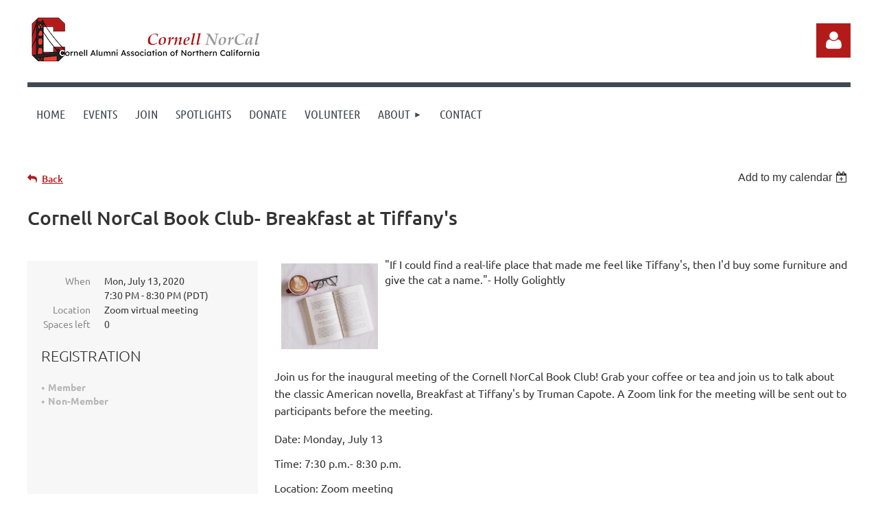

--- FILE ---
content_type: text/html; charset=utf-8
request_url: https://cornellnorcal.com/event-3875899
body_size: 10441
content:
<!DOCTYPE html>
<html lang="en" class="no-js ">
	<head id="Head1">
<meta name="viewport" content="width=device-width, initial-scale=1.0">
<link href="https://sf.wildapricot.org/BuiltTheme/kaleidoscope_redwood.v3.0/current/7f57cac1/Styles/combined.css" rel="stylesheet" type="text/css" /><link href="https://cornellnorcal.com/resources/theme/customStyles.css?t=638923975797580000" rel="stylesheet" type="text/css" /><link href="https://cornellnorcal.com/resources/theme/user.css?t=638913925440000000" rel="stylesheet" type="text/css" /><link href="https://live-sf.wildapricot.org/WebUI/built9.11.0-db59b40/scripts/public/react/index-84b33b4.css" rel="stylesheet" type="text/css" /><link href="https://live-sf.wildapricot.org/WebUI/built9.11.0-db59b40/css/shared/ui/shared-ui-compiled.css" rel="stylesheet" type="text/css" /><script type="text/javascript" language="javascript" id="idJavaScriptEnvironment">var bonaPage_BuildVer='9.11.0-db59b40';
var bonaPage_AdminBackendUrl = '/admin/';
var bonaPage_StatRes='https://live-sf.wildapricot.org/WebUI/';
var bonaPage_InternalPageType = { isUndefinedPage : false,isWebPage : false,isAdminPage : false,isDialogPage : false,isSystemPage : true,isErrorPage : false,isError404Page : false };
var bonaPage_PageView = { isAnonymousView : true,isMemberView : false,isAdminView : false };
var WidgetMode = 0;
var bonaPage_IsUserAnonymous = true;
var bonaPage_ThemeVer='7f57cac1638913925440000000638923975797580000'; var bonaPage_ThemeId = 'kaleidoscope_redwood.v3.0'; var bonaPage_ThemeVersion = '3.0';
var bonaPage_id='18008'; version_id='';
if (bonaPage_InternalPageType && (bonaPage_InternalPageType.isSystemPage || bonaPage_InternalPageType.isWebPage) && window.self !== window.top) { var success = true; try { var tmp = top.location.href; if (!tmp) { top.location = self.location; } } catch (err) { try { if (self != top) { top.location = self.location; } } catch (err) { try { if (self != top) { top = self; } success = false; } catch (err) { success = false; } } success = false; } if (!success) { window.onload = function() { document.open('text/html', 'replace'); document.write('<ht'+'ml><he'+'ad></he'+'ad><bo'+'dy><h1>Wrong document context!</h1></bo'+'dy></ht'+'ml>'); document.close(); } } }
try { function waMetricsGlobalHandler(args) { if (WA.topWindow.waMetricsOuterGlobalHandler && typeof(WA.topWindow.waMetricsOuterGlobalHandler) === 'function') { WA.topWindow.waMetricsOuterGlobalHandler(args); }}} catch(err) {}
 try { if (parent && parent.BonaPage) parent.BonaPage.implementBonaPage(window); } catch (err) { }
try { document.write('<style type="text/css"> .WaHideIfJSEnabled, .HideIfJSEnabled { display: none; } </style>'); } catch(err) {}
var bonaPage_WebPackRootPath = 'https://live-sf.wildapricot.org/WebUI/built9.11.0-db59b40/scripts/public/react/';</script><script type="text/javascript" language="javascript" src="https://live-sf.wildapricot.org/WebUI/built9.11.0-db59b40/scripts/shared/bonapagetop/bonapagetop-compiled.js" id="idBonaPageTop"></script><script type="text/javascript" language="javascript" src="https://live-sf.wildapricot.org/WebUI/built9.11.0-db59b40/scripts/public/react/index-84b33b4.js" id="ReactPublicJs"></script><script type="text/javascript" language="javascript" src="https://live-sf.wildapricot.org/WebUI/built9.11.0-db59b40/scripts/shared/ui/shared-ui-compiled.js" id="idSharedJs"></script><script type="text/javascript" language="javascript" src="https://live-sf.wildapricot.org/WebUI/built9.11.0-db59b40/General.js" id=""></script><script type="text/javascript" language="javascript" src="https://sf.wildapricot.org/BuiltTheme/kaleidoscope_redwood.v3.0/current/7f57cac1/Scripts/combined.js" id=""></script><title>Cornell Northern California Alumni Association - Cornell NorCal Book Club- Breakfast at Tiffany&#39;s</title>
<script>
  (function(i,s,o,g,r,a,m){i['GoogleAnalyticsObject']=r;i[r]=i[r]||function(){
  (i[r].q=i[r].q||[]).push(arguments)},i[r].l=1*new Date();a=s.createElement(o),
  m=s.getElementsByTagName(o)[0];a.async=1;a.src=g;m.parentNode.insertBefore(a,m)
  })(window,document,'script','//www.google-analytics.com/analytics.js','ga');

  ga('create', 'UA-61536080-1', 'auto');
  ga('send', 'pageview');

</script>

<link rel="apple-touch-icon" sizes="180x180" href="/Resources/Pictures/Favicon/apple-touch-icon.png">
<link rel="icon" type="image/png" sizes="32x32" href="/Resources/Pictures/Favicon/favicon-32x32.png">
<link rel="icon" type="image/png" sizes="16x16" href="/Resources/Pictures/Favicon/favicon-16x16.png">
<link rel="manifest" href="/Resources/Pictures/Favicon/site.webmanifest">
<link rel="mask-icon" href="/Resources/Pictures/Favicon/safari-pinned-tab.svg" color="#5bbad5">
<link rel="shortcut icon" href="/Resources/Pictures/Favicon/favicon.ico">
<meta name="msapplication-TileColor" content="#da532c">
<meta name="msapplication-config" content="/Resources/Pictures/Favicon/browserconfig.xml">
<meta name="theme-color" content="#ffffff"><link rel="search" type="application/opensearchdescription+xml" title="cornellnorcal.com" href="/opensearch.ashx" /></head>
	<body id="PAGEID_18008" class="publicContentView LayoutMain">
<div class="mLayout layoutMain" id="mLayout">

<div class="mobilePanelContainer">
<div id="id_MobilePanel" data-componentId="MobilePanel" class="WaPlaceHolder WaPlaceHolderMobilePanel" style=""><div style=""><div id="id_QFpB82d" class="WaGadgetOnly WaGadgetMobilePanel  gadgetStyleNone" style="" data-componentId="QFpB82d" ><div class="mobilePanel">
	
	<div class="mobilePanelButton buttonMenu" title="Menu">Menu</div>
<div class="mobilePanelButton buttonLogin" title="Log in">Log in</div>
<div class="menuInner">
		<ul class="firstLevel">
<li class=" ">
	<div class="item">
		<a href="https://cornellnorcal.com/" title="Home"><span>Home</span></a>
</div>
</li>
	
<li class=" ">
	<div class="item">
		<a href="https://cornellnorcal.com/events" title="Events"><span>Events</span></a>
</div>
</li>
	
<li class=" ">
	<div class="item">
		<a href="https://cornellnorcal.com/join-us" title="Join"><span>Join</span></a>
</div>
</li>
	
<li class=" ">
	<div class="item">
		<a href="https://cornellnorcal.com/Spotlights" title="Spotlights"><span>Spotlights</span></a>
</div>
</li>
	
<li class=" ">
	<div class="item">
		<a href="https://cornellnorcal.com/donate" title="Donate"><span>Donate</span></a>
</div>
</li>
	
<li class=" ">
	<div class="item">
		<a href="https://cornellnorcal.com/volunteer" title="Volunteer"><span>Volunteer</span></a>
</div>
</li>
	
<li class=" dir">
	<div class="item">
		<a href="https://cornellnorcal.com/about-us" title="About"><span>About</span></a>
<ul class="secondLevel">
<li class=" ">
	<div class="item">
		<a href="https://cornellnorcal.com/board" title="Board of Directors"><span>Board of Directors</span></a>
</div>
</li>
	
</ul>
</div>
</li>
	
<li class=" ">
	<div class="item">
		<a href="https://cornellnorcal.com/contact" title="Contact"><span>Contact</span></a>
</div>
</li>
	
</ul>
	</div>

	<div class="loginInner">
<div class="loginContainerForm oAuthIsfalse">
<form method="post" action="https://cornellnorcal.com/Sys/Login" id="id_QFpB82d_form" class="generalLoginBox"  data-disableInAdminMode="true">
<input type="hidden" name="ReturnUrl" id="id_QFpB82d_returnUrl" value="">
				<input type="hidden" name="browserData" id="id_QFpB82d_browserField">
<div class="loginUserName">
<div class="loginUserNameTextBox">
		<input name="email" type="text" maxlength="100" placeholder="Email"  id="id_QFpB82d_userName" tabindex="1" class="emailTextBoxControl"/>
	</div>
</div><div class="loginPassword">
<div class="loginPasswordTextBox">
		<input name="password" type="password" placeholder="Password" maxlength="50" id="id_QFpB82d_password" tabindex="2" class="passwordTextBoxControl" autocomplete="off"/>
	</div>
</div> 
    <input id="g-recaptcha-invisible_QFpB82d" name="g-recaptcha-invisible" value="recaptcha" type="hidden"/> 
    <div id="recapcha_placeholder_QFpB82d" style="display:none"></div>
    <span id="idReCaptchaValidator_QFpB82d" errorMessage="Please verify that you are not a robot" style="display:none" validatorType="method" ></span>
    <script>
        $("#idReCaptchaValidator_QFpB82d").on( "wavalidate", function(event, validationResult) {
            if (grecaptcha.getResponse(widgetId_QFpB82d).length == 0){
                grecaptcha.execute(widgetId_QFpB82d);	
                validationResult.shouldStopValidation = true;
                return;
            }

            validationResult.result = true;
        });
  
            var widgetId_QFpB82d;

            var onloadCallback_QFpB82d = function() {
                // Renders the HTML element with id 'recapcha_placeholder_QFpB82d' as a reCAPTCHA widget.
                // The id of the reCAPTCHA widget is assigned to 'widgetId_QFpB82d'.
                widgetId_QFpB82d = grecaptcha.render('recapcha_placeholder_QFpB82d', {
                'sitekey' : '6LfmM_UhAAAAAJSHT-BwkAlQgN0mMViOmaK7oEIV',
                'size': 'invisible',
                'callback': function(){
                    document.getElementById('g-recaptcha-invisible_QFpB82d').form.submit();
                },
                'theme' : 'light'
            });
        };
    </script>
	
    <script src="https://www.google.com/recaptcha/api.js?onload=onloadCallback_QFpB82d&render=explicit" async defer></script>

 <div class="loginActionRememberMe">
		<input id="id_QFpB82d_rememberMe" type="checkbox" name="rememberMe" tabindex="3" class="rememberMeCheckboxControl"/>
		<label for="id_QFpB82d_rememberMe">Remember me</label>
	</div>
<div class="loginPasswordForgot">
		<a href="https://cornellnorcal.com/Sys/ResetPasswordRequest">Forgot password</a>
	</div>
<div class="loginAction">
	<input type="submit" name="ctl03$ctl02$loginViewControl$loginControl$Login" value="Log in" id="id_QFpB82d_loginAction" onclick="if (!browserInfo.clientCookiesEnabled()) {alert('Warning: browser cookies disabled. Please enable them to use this website.'); return false;}" tabindex="4" class="loginButton loginButtonControl"/>
</div></form></div>
</div>

</div>

<script type="text/javascript">

jq$(function()
{
	var gadget = jq$('#id_QFpB82d'),
		menuContainer = gadget.find('.menuInner'),
		loginContainer = gadget.find('.loginInner');

	gadget.find('.buttonMenu').on("click",function()
	{
		menuContainer.toggle();
		loginContainer.hide();
		jq$(this).toggleClass('active');
        jq$('.buttonLogin').removeClass('active');
		return false;
	});

	gadget.find('.buttonLogin').on("click",function()
	{
		loginContainer.toggle();
		menuContainer.hide();
		jq$(this).toggleClass('active');
        jq$('.buttonMenu').removeClass('active');
		return false;
	});

	gadget.find('.mobilePanel').on("click",function(event)
	{
        if( !(jq$(event.target).parents('.loginInner').size() || event.target.className == 'loginInner') )
        {
            menuContainer.hide();
            loginContainer.hide();
            jq$('.buttonLogin').removeClass('active');
            jq$('.buttonMenu').removeClass('active');
        }

        event.stopPropagation();
	});

	jq$('body').on("click",function()
	{
		menuContainer.hide();
		loginContainer.hide();
		jq$('.buttonLogin').removeClass('active');
        jq$('.buttonMenu').removeClass('active');
	});


	// login
	var browserField = document.getElementById('id_QFpB82d' + '_browserField');

	if (browserField)
	{
		browserField.value = browserInfo.getBrowserCapabilitiesData();
	}

	jq$('#id_QFpB82d' + '_form').FormValidate();
	jq$('.WaGadgetMobilePanel form').attr('data-disableInAdminMode', 'false');

});

</script></div></div>
</div></div>

		<!-- header zone -->
		<div class="zonePlace zoneHeader1">
<div id="idHeaderContentHolder" data-componentId="Header" class="WaPlaceHolder WaPlaceHolderHeader" style="background-color:transparent;"><div style="padding-top:20px;"><div id="id_5OSeTwM" data-componentId="5OSeTwM" class="WaLayoutContainerOnly" style=""><table cellspacing="0" cellpadding="0" class="WaLayoutTable" style=""><tr data-componentId="5OSeTwM_row" class="WaLayoutRow"><td id="id_7fgxTIR" data-componentId="7fgxTIR" class="WaLayoutItem" style="width:89%;"><div id="id_2cHWZKk" class="WaLayoutPlaceHolder placeHolderContainer" data-componentId="2cHWZKk" style=""><div style=""><div id="id_Xq7IT9W" class="WaGadgetOnly WaGadgetContent  gadgetStyleNone" style="" data-componentId="Xq7IT9W" ><div class="gadgetStyleBody gadgetContentEditableArea" style="" data-editableArea="0" data-areaHeight="auto">
<p><img src="/resources/Pictures/Cornell%20NorCal%20white%20background%20banner.png" alt="" title="" border="0"><br></p></div>
</div></div></div></td><td style="" data-componentId="7fgxTIR_separator" class="WaLayoutSeparator"><div style="width: inherit;"></div></td><td id="id_9HlOxmB" data-componentId="9HlOxmB" class="WaLayoutItem" style="width:11%;"><div id="id_TGGL8yr" class="WaLayoutPlaceHolder placeHolderContainer" data-componentId="TGGL8yr" style=""><div style=""><div id="id_MoBw3nY" class="WaGadgetOnly WaGadgetLoginForm  gadgetStyleNone" style="margin-top:14px;" data-componentId="MoBw3nY" ><link rel="stylesheet" type="text/css" href="https://kit-pro.fontawesome.com/releases/latest/css/pro.min.css" />
<div class="loginContainer alignRight">
  <div class="loginContainerInner">
    <a id="id_MoBw3nY_loginLink" class="loginLink">Log in</a>
    <div id="id_MoBw3nY_loginContainer" class="loginPanel">
      <div class="loginContainerForm oAuthIsfalse">
        <div class="loginContainerFormInner">
          <form method="post" action="https://cornellnorcal.com/Sys/Login" id="id_MoBw3nY_form" class="generalLoginBox"  data-disableInAdminMode="true">
<input type="hidden" name="ReturnUrl" id="id_MoBw3nY_returnUrl" value="">
            <input type="hidden" name="CurrentUrl" id="id_MoBw3nY_currentUrl" value="/event-3875899">
            <input type="hidden" name="browserData" id="id_MoBw3nY_browserField">
            <div class="loginUserName">
<div class="loginUserNameTextBox">
		<input name="email" type="text" maxlength="100" placeholder="Email"  id="id_MoBw3nY_userName" tabindex="1" class="emailTextBoxControl"/>
	</div>
</div><div class="loginPassword">
    <div class="loginPasswordTextBox">
		<div class="password-wrapper">
			<input 
				name="password" 
				type="password" 
placeholder="Password" 
				maxlength="50" 
				id="id_MoBw3nY_password" 
				tabindex="2" 
				class="passwordTextBoxControl" 
				autocomplete="off"
			/>
			<i class="fa fa-eye-slash toggle-password" toggle="#id_MoBw3nY_password"></i>
		</div>
    </div>
</div>
<script>
  if (!window.__passwordToggleInitialized) {
    window.__passwordToggleInitialized = true;

    $(document).ready(function () {
      $('.toggle-password').each(function () {
        const $icon = $(this);
        const selector = $icon.attr('toggle');
        if (!selector) return;

        const $input = selector.startsWith('#') ? $(selector) : $('#' + selector);
        if (!$input.length) return;

        $icon.on('click', function () {
          try {
            const inputEl = $input[0];
            const currentType = inputEl.getAttribute('type');

            if (currentType === 'password') {
              inputEl.setAttribute('type', 'text');
              $icon.removeClass('fa-eye-slash').addClass('fa-eye');
            } else {
              inputEl.setAttribute('type', 'password');
              $icon.removeClass('fa-eye').addClass('fa-eye-slash');
            }
          } catch (err) {
            console.warn('Password toggle error:', err.message);
          }
        });
      });
    });
  }
</script>
	  
             
    <input id="g-recaptcha-invisible_MoBw3nY" name="g-recaptcha-invisible" value="recaptcha" type="hidden"/> 
    <div id="recapcha_placeholder_MoBw3nY" style="display:none"></div>
    <span id="idReCaptchaValidator_MoBw3nY" errorMessage="Please verify that you are not a robot" style="display:none" validatorType="method" ></span>
    <script>
        $("#idReCaptchaValidator_MoBw3nY").on( "wavalidate", function(event, validationResult) {
            if (grecaptcha.getResponse(widgetId_MoBw3nY).length == 0){
                grecaptcha.execute(widgetId_MoBw3nY);	
                validationResult.shouldStopValidation = true;
                return;
            }

            validationResult.result = true;
        });
  
            var widgetId_MoBw3nY;

            var onloadCallback_MoBw3nY = function() {
                // Renders the HTML element with id 'recapcha_placeholder_MoBw3nY' as a reCAPTCHA widget.
                // The id of the reCAPTCHA widget is assigned to 'widgetId_MoBw3nY'.
                widgetId_MoBw3nY = grecaptcha.render('recapcha_placeholder_MoBw3nY', {
                'sitekey' : '6LfmM_UhAAAAAJSHT-BwkAlQgN0mMViOmaK7oEIV',
                'size': 'invisible',
                'callback': function(){
                    document.getElementById('g-recaptcha-invisible_MoBw3nY').form.submit();
                },
                'theme' : 'light'
            });
        };
    </script>
	
    <script src="https://www.google.com/recaptcha/api.js?onload=onloadCallback_MoBw3nY&render=explicit" async defer></script>

  
      <div class="loginActionRememberMe">
		<input id="id_MoBw3nY_rememberMe" type="checkbox" name="rememberMe" tabindex="3" class="rememberMeCheckboxControl"/>
		<label for="id_MoBw3nY_rememberMe">Remember me</label>
	</div>
<div class="loginAction">
	<input type="submit" name="ctl03$ctl02$loginViewControl$loginControl$Login" value="Log in" id="id_MoBw3nY_loginAction" onclick="if (!WA.isWidgetMode && !browserInfo.clientCookiesEnabled()) {alert('Warning: browser cookies disabled. Please enable them to use this website.'); return false;}" tabindex="4" class="loginButton loginButtonControl"/>
</div><div class="loginPasswordForgot">
		<a rel="nofollow" href="https://cornellnorcal.com/Sys/ResetPasswordRequest">Forgot password</a>
	</div>
</form></div>
      </div>
    </div>
  </div>
</div>
<script>
  jq$(function() {
    var gadgetId = jq$('#id_MoBw3nY'),
        containerBox = gadgetId.find('.loginPanel'),
        loginLink = gadgetId.find('.loginLink'),
        transitionTime = 300;

    containerBox.isOpening = false;

    loginLink.on('click', function(e) {
      if (containerBox.css("visibility") == 'visible') {
        loginLink.removeClass('hover');
        containerBox.animate({ 'opacity': '0' }, transitionTime, function() {
          containerBox.css('visibility','hidden');
          containerBox.css('display','none');
        });
      } else {
        loginLink.addClass('hover');
        containerBox.isOpening = true;
        containerBox.css('display','block');
        containerBox.css('visibility','visible');
        containerBox.animate({ 'opacity': '1' }, transitionTime, function() {
          containerBox.isOpening = false;
        });
      }
    });

    containerBox.on('click', function(e) { e.stopPropagation(); });

    jq$('body').on('click', function() {
      if (containerBox.css("visibility") == 'visible' && !containerBox.isOpening) {
        loginLink.removeClass('hover');
        containerBox.animate({ 'opacity': '0' }, transitionTime, function() {
          containerBox.css('visibility','hidden');
          containerBox.css('display','none');
        });
      }
    });

    var browserField = document.getElementById('id_MoBw3nY' + '_browserField');

    if (browserField) {
      browserField.value = browserInfo.getBrowserCapabilitiesData();
    }

    jq$('#id_MoBw3nY' + '_form').FormValidate();
    jq$('.WaGadgetLoginForm form').attr('data-disableInAdminMode', 'false');
  });
</script>
</div></div></div></td></tr></table> </div></div>
</div></div>
		<div class="zonePlace zoneHeader2">
<div id="id_Header1" data-componentId="Header1" class="WaPlaceHolder WaPlaceHolderHeader1" style="background-color:transparent;"><div style=""><div id="id_JpFJ3Gl" data-componentId="JpFJ3Gl" class="WaLayoutContainerOnly" style="background-color:#414A53;"><table cellspacing="0" cellpadding="0" class="WaLayoutTable" style=""><tr data-componentId="JpFJ3Gl_row" class="WaLayoutRow"><td id="id_bBoPpMR" data-componentId="bBoPpMR" class="WaLayoutItem" style="width:100%;"><div id="id_ClYQFGL" class="WaLayoutPlaceHolder placeHolderContainer" data-componentId="ClYQFGL" style=""><div style=""><div id="id_svVLY2a" class="WaGadgetOnly WaGadgetMenuHorizontal  gadgetStyleNone" style="margin-top:7px;" data-componentId="svVLY2a" ><div class="menuBackground"></div>
<div class="menuInner">
	<ul class="firstLevel">
<li class=" ">
	<div class="item">
		<a href="https://cornellnorcal.com/" title="Home"><span>Home</span></a>
</div>
</li>
	
<li class=" ">
	<div class="item">
		<a href="https://cornellnorcal.com/events" title="Events"><span>Events</span></a>
</div>
</li>
	
<li class=" ">
	<div class="item">
		<a href="https://cornellnorcal.com/join-us" title="Join"><span>Join</span></a>
</div>
</li>
	
<li class=" ">
	<div class="item">
		<a href="https://cornellnorcal.com/Spotlights" title="Spotlights"><span>Spotlights</span></a>
</div>
</li>
	
<li class=" ">
	<div class="item">
		<a href="https://cornellnorcal.com/donate" title="Donate"><span>Donate</span></a>
</div>
</li>
	
<li class=" ">
	<div class="item">
		<a href="https://cornellnorcal.com/volunteer" title="Volunteer"><span>Volunteer</span></a>
</div>
</li>
	
<li class=" dir">
	<div class="item">
		<a href="https://cornellnorcal.com/about-us" title="About"><span>About</span></a>
<ul class="secondLevel">
<li class=" ">
	<div class="item">
		<a href="https://cornellnorcal.com/board" title="Board of Directors"><span>Board of Directors</span></a>
</div>
</li>
	
</ul>
</div>
</li>
	
<li class=" ">
	<div class="item">
		<a href="https://cornellnorcal.com/contact" title="Contact"><span>Contact</span></a>
</div>
</li>
	
</ul>
</div>


<script type="text/javascript">

	jq$(function()
	{

		WebFont.load({
			custom: {
				families: ['Ubuntu', 'Ubuntu condensed']
			},
			active: function()
			{
				resizeMenu();
			}
		});


		var gadgetHorMenu = jq$('#id_svVLY2a'),
			gadgetHorMenuContainer = gadgetHorMenu.find('.menuInner'),
			firstLevelMenu = gadgetHorMenu.find('ul.firstLevel'),
			holderInitialMenu = firstLevelMenu.children(),
			outsideItems = null,
			phantomElement = '<li class="phantom"><div class="item"><a href="#"><span>&#x2261;</span></a><ul class="secondLevel"></ul></div></li>',
			placeHolder = gadgetHorMenu.parents('.WaLayoutPlaceHolder'),
			placeHolderId = placeHolder && placeHolder.attr('data-componentId'),
			mobileState = false,
			isTouchSupported = !!(('ontouchstart' in window) || (window.DocumentTouch && document instanceof DocumentTouch) || (navigator.msPointerEnabled && navigator.msMaxTouchPoints));


		function resizeMenu()
		{
			var i,
				len,
				fitMenuWidth = 0,
				menuItemPhantomWidth = 80;

			firstLevelMenu.html( holderInitialMenu).removeClass('adapted').css({ width: 'auto' }); // restore initial menu

			if( firstLevelMenu.width() > gadgetHorMenuContainer.width() ) // if menu oversize
			{
				menuItemPhantomWidth = firstLevelMenu.addClass('adapted').append( phantomElement).children('.phantom').width();

				for( i = 0, len = holderInitialMenu.size(); i <= len; i++ )
				{
					fitMenuWidth += jq$( holderInitialMenu.get(i) ).width();

					if( fitMenuWidth + menuItemPhantomWidth > gadgetHorMenuContainer.width() )
					{
						outsideItems = firstLevelMenu.children(':gt('+(i-1)+'):not(.phantom)').remove();
						firstLevelMenu.find('.phantom > .item > ul').append( outsideItems);
						gadgetHorMenuContainer.css('overflow','visible');
						break;
					}
				}
				gadgetHorMenu.find('.phantom > .item > a').click(function(){ return false; });
			}

			disableFirstTouch();

			firstLevelMenu.css( 'width', '' ); // restore initial menu width
			firstLevelMenu.children().removeClass('last-child').eq(-1).addClass('last-child'); // add last-child mark
		}

		jq$(window).resize(function()
		{
			resizeMenu();
		});

		function onLayoutColumnResized(sender, args)
		{
			args = args || {};

			if (placeHolderId && (placeHolderId == args.leftColPlaceHolderId || placeHolderId == args.rightColPlaceHolderId))
			{
				resizeMenu();
			}
		}

		BonaPage.addPageStateHandler(BonaPage.PAGE_PARSED, function() { WA.Gadgets.LayoutColumnResized.addHandler(onLayoutColumnResized); });
		BonaPage.addPageStateHandler(BonaPage.PAGE_UNLOADED, function() { WA.Gadgets.LayoutColumnResized.removeHandler(onLayoutColumnResized); });


        function disableFirstTouch()
        {
          if (!isTouchSupported) return;

          jq$('#id_svVLY2a').find('.menuInner li.dir > .item > a').on( 'click', function(event)
          {
            if( !this.touchCounter )
              this.touchCounter = 0;

            if( this.touchCounter >= 1 )
            {
              this.touchCounter = 0;
              return true;
            }
            this.touchCounter++;

            if (!mobileState)
            {
              WA.stopEventDefault(event);
            }
          });

          jq$('#id_svVLY2a').find('.menuInner li.dir > .item > a').on( 'mouseout', function(event)
          {
            if( !this.touchCounter )
              this.touchCounter = 0;
            this.touchCounter = 0;
          });
        }

        disableFirstTouch();

	});
</script></div></div></div></td></tr></table> </div></div>
</div></div>
		<!-- /header zone -->

<!-- content zone -->
	<div class="zonePlace zoneContent">
<div id="idPrimaryContentBlock1Content" data-componentId="Content" class="WaPlaceHolder WaPlaceHolderContent" style=""><div style="padding-top:0px;padding-bottom:20px;"><div id="id_96JZXtO" data-componentId="96JZXtO" class="WaLayoutContainerFirst" style=""><table cellspacing="0" cellpadding="0" class="WaLayoutTable" style=""><tr data-componentId="96JZXtO_row" class="WaLayoutRow"><td id="id_Cjs2ECK" data-componentId="Cjs2ECK" class="WaLayoutItem" style="width:50%;"></td><td style="" data-componentId="Cjs2ECK_separator" class="WaLayoutSeparator"><div style="width: inherit;"></div></td><td id="id_fCrgHa5" data-componentId="fCrgHa5" class="WaLayoutItem" style="width:50%;"></td></tr></table> </div><div id="id_kK6geAc" class="WaGadget WaGadgetEvents  gadgetStyleNone WaGadgetEventsStateDetails" style="" data-componentId="kK6geAc" >



<form method="post" action="" id="form">
<div class="aspNetHidden">
<input type="hidden" name="__VIEWSTATE" id="__VIEWSTATE" value="Wh3RCadMnkwsrqdiUWtOxpoekvkxUorc9R51jGI/mP/EPekSmOkqbw8cb3pauFvD/WFHy5psh8rskxviJe0edNfToFOjol8t3Vr07XCQO11YddfH71sy+Ie6D85LjsSx+0tzAUUUW90yoPogzXmetvOAi0gbqXAr7RcMwtqzX8f5CO/Rj+PyLfYCwrMxKJXIUw4MqodUdKiLWFp/c0UPQ2Wr0ffWcAfSWl8Zqboy87AFixzrDHfba6DGMD+bcK0WPHH7Dr0YFngKoD2mCtTmf9Yl5OrB8NS4c70ZQ3pMXf0Fd1WV" />
</div>

    
    <input type="hidden" name="FunctionalBlock1$contentModeHidden" id="FunctionalBlock1_contentModeHidden" value="1" />



       
  <div id="idEventsTitleMainContainer" class="pageTitleOuterContainer">
    <div id="idEventBackContainer" class="pageBackContainer">
      <a id="FunctionalBlock1_ctl00_eventPageViewBase_ctl00_ctl00_back" class="eventBackLink" href="javascript: history.back();">Back</a>
    </div>
      
    <div id="idEventViewSwitcher" class="pageViewSwitcherOuterContainer">
      
<div class="cornersContainer"><div class="topCorners"><div class="c1"></div><div class="c2"></div><div class="c3"></div><div class="c4"></div><div class="c5"></div></div></div>
  <div class="pageViewSwitcherContainer"><div class="d1"><div class="d2"><div class="d3"><div class="d4"><div class="d5"><div class="d6"><div class="d7"><div class="d8"><div class="d9"><div class="inner">
    <div id="init-add-event-to-calendar-dropdown-3875899" class="semantic-ui" style="color: inherit; background: transparent;"></div>
    <script>
      function initAddEventToCalendarDropDown3875899()
      {
        if (typeof window.initAddEventToCalendarDropDown !== 'function') { return; }
      
        const domNodeId = 'init-add-event-to-calendar-dropdown-3875899';
        const event = {
          id: '3875899',
          title: 'Cornell NorCal Book Club- Breakfast at Tiffany&#39;s',
          description: '&amp;quot;If I could find a real-life place that made me feel like Tiffany&amp;#39;s, then I&amp;#39;d buy some furniture and give the cat a name.&amp;quot;- Holly Golightly                      Join us for the inaugural meeting of the Cornell NorCal Book Club! Grab your coffee or tea and join us to talk about the classic American novella, Breakfast at Tiffany&amp;#39;s by Truman Capote. A Zoom link for the meeting will be sent out to participants before the meeting.     Date: Monday, July 13    Time: 7:30 p.m.- 8:30 p.m.    Location: Zoom meeting    Cost: Free                                                   '.replace(/\r+/g, ''),
          location: 'Zoom virtual meeting',
          url: window.location.href,
          allDay: 'True' === 'False',
          start: '2020-07-14T02:30:00Z', 
          end: '2020-07-14T03:30:00Z',
          sessions: [{"title":"Cornell NorCal Book Club- Breakfast at Tiffany&#39;s","start":"2020-07-14T02:30:00Z","end":"2020-07-14T03:30:00Z","allDay":false}]
        };
      
        window.initAddEventToCalendarDropDown(event, domNodeId);
      }    
    
      window.BonaPage.addPageStateHandler(window.BonaPage.PAGE_PARSED, initAddEventToCalendarDropDown3875899);

    </script>
  </div></div></div></div></div></div></div></div></div></div></div>
<div class="cornersContainer"><div class="bottomCorners"><div class="c5"></div><div class="c4"></div><div class="c3"></div><div class="c2"></div><div class="c1"></div></div></div>

    </div>
    <div class="pageTitleContainer eventsTitleContainer">
      <h1 class="pageTitle SystemPageTitle">
        Cornell NorCal Book Club- Breakfast at Tiffany&#39;s
      </h1>
    </div>
  </div>
      

      


<div class="boxOuterContainer boxBaseView"><div class="cornersContainer"><div class="topCorners"><div class="c1"></div><div class="c2"></div><div class="c3"></div><div class="c4"></div><div class="c5"></div><!--[if gt IE 6]><!--><div class="r1"><div class="r2"><div class="r3"><div class="r4"><div class="r5"></div></div></div></div></div><!--<![endif]--></div></div><div  class="boxContainer"><div class="d1"><div class="d2"><div class="d3"><div class="d4"><div class="d5"><div class="d6"><div class="d7"><div class="d8"><div class="d9"><div class="inner">
      
    <div class="boxBodyOuterContainer"><div class="cornersContainer"><div class="topCorners"><div class="c1"></div><div class="c2"></div><div class="c3"></div><div class="c4"></div><div class="c5"></div><!--[if gt IE 6]><!--><div class="r1"><div class="r2"><div class="r3"><div class="r4"><div class="r5"></div></div></div></div></div><!--<![endif]--></div></div><div  class="boxBodyContainer"><div class="d1"><div class="d2"><div class="d3"><div class="d4"><div class="d5"><div class="d6"><div class="d7"><div class="d8"><div class="d9"><div class="inner">
          
        <div class="boxBodyInfoOuterContainer boxBodyInfoViewFill"><div class="cornersContainer"><div class="topCorners"><div class="c1"></div><div class="c2"></div><div class="c3"></div><div class="c4"></div><div class="c5"></div><!--[if gt IE 6]><!--><div class="r1"><div class="r2"><div class="r3"><div class="r4"><div class="r5"></div></div></div></div></div><!--<![endif]--></div></div><div  class="boxBodyInfoContainer"><div class="d1"><div class="d2"><div class="d3"><div class="d4"><div class="d5"><div class="d6"><div class="d7"><div class="d8"><div class="d9"><div class="inner">
              
            

<div class="boxInfoContainer">
  <ul class="boxInfo">
    <li class="eventInfoStartDate">
      <label class="eventInfoBoxLabel">When</label>
      <div class="eventInfoBoxValue"><strong>Mon, July 13, 2020</strong></div>
    </li>
    <li id="FunctionalBlock1_ctl00_eventPageViewBase_ctl00_ctl00_eventInfoBox_startTimeLi" class="eventInfoStartTime">
      <label class="eventInfoBoxLabel">&nbsp;</label>
      <div class="eventInfoBoxValue"><span><div id="FunctionalBlock1_ctl00_eventPageViewBase_ctl00_ctl00_eventInfoBox_startTimeLocalizePanel" client-tz-item="America/Los_Angeles" client-tz-formatted=" (PDT)">
	7:30 PM - 8:30 PM
</div></span></div>
    </li>
    
    
    
    
    <li id="FunctionalBlock1_ctl00_eventPageViewBase_ctl00_ctl00_eventInfoBox_locationLi" class="eventInfoLocation">
      <label class="eventInfoBoxLabel">Location</label>
      <div class="eventInfoBoxValue"><span>Zoom virtual meeting</span></div>
    </li>
    <li id="FunctionalBlock1_ctl00_eventPageViewBase_ctl00_ctl00_eventInfoBox_ticketsLeft" class="eventInfoSpacesLeft">
      <label class="eventInfoBoxLabel">Spaces left</label>
      <div class="eventInfoBoxValue"><span>0</span></div>
    </li>
    
  </ul>
</div>

            
<div class="registrationInfoContainer">
  
    <h4 id="idRegistrationInfo" class="infoTitle">Registration</h4>
    <div class="infoText"></div>
  
  
    <ul class="registrationInfo">
  
    <li id="FunctionalBlock1_ctl00_eventPageViewBase_ctl00_ctl00_eventRegistrationTypesView_registrationTypesRepeater_ctl01_regTypeLi" class="disabled" title="Available from Mon, June 15, 2020 through Mon, July 13, 2020
Available for: Full Member - Paid, Current Student, Recent Grad - Free
">
      <label class="regTypeLiLabel">
        <strong>
          Member
        </strong>
        
        
      </label>
      <div class="regTypeLiValue">
        <span class="regTypeLiValueSpan">
          
        </span>
      </div>
    </li>
  
    <li id="FunctionalBlock1_ctl00_eventPageViewBase_ctl00_ctl00_eventRegistrationTypesView_registrationTypesRepeater_ctl02_regTypeLi" class="disabled" title="Available from Mon, June 15, 2020 through Mon, July 13, 2020
">
      <label class="regTypeLiLabel">
        <strong>
          Non-Member
        </strong>
        
        
      </label>
      <div class="regTypeLiValue">
        <span class="regTypeLiValueSpan">
          
        </span>
      </div>
    </li>
  
    </ul>  
  
</div>

              
            
              
            

            
                
            
              
          <div class="clearEndContainer"></div></div></div></div></div></div></div></div></div></div></div></div><div class="cornersContainer"><div class="bottomCorners"><!--[if gt IE 6]><!--><div class="r1"><div class="r2"><div class="r3"><div class="r4"><div class="r5"></div></div></div></div></div><!--<![endif]--><div class="c5"></div><div class="c4"></div><div class="c3"></div><div class="c2"></div><div class="c1"></div></div></div></div>

          <div class="boxBodyContentOuterContainer"><div class="cornersContainer"><div class="topCorners"><div class="c1"></div><div class="c2"></div><div class="c3"></div><div class="c4"></div><div class="c5"></div><!--[if gt IE 6]><!--><div class="r1"><div class="r2"><div class="r3"><div class="r4"><div class="r5"></div></div></div></div></div><!--<![endif]--></div></div><div  class="boxBodyContentContainer fixedHeight"><div class="d1"><div class="d2"><div class="d3"><div class="d4"><div class="d5"><div class="d6"><div class="d7"><div class="d8"><div class="d9"><div class="inner gadgetEventEditableArea">
                  <p style="font-size: 14px;"><font style="font-size: 16px;"><img src="/resources/Pictures/sincerely-media-nGrfKmtwv24-unsplash.jpg" alt="" title="" border="0" width="141" height="125" align="left" style="margin: 10px;">"If I could find a real-life place that made me feel like Tiffany's, then I'd buy some furniture and give the cat a name."- Holly Golightly</font></p>

<p style="font-size: 14px;"><br></p>

<p style="font-size: 14px;"><br></p>

<p style="font-size: 14px;"><br></p>

<p style=""><font style="font-size: 16px;"><font style="">Join us for the inaugural meeting of the Cornell NorCal Book Club!</font> Grab your coffee or tea and join us to talk about the classic American novella, Breakfast at Tiffany's by Truman Capote. A Zoom link for the meeting will be sent out to participants before the meeting.&nbsp;</font></p>

<p style="font-size: 14px;"><font style="font-size: 16px;">Date: Monday, July 13</font></p>

<p style="font-size: 14px;"><font style="font-size: 16px;">Time: 7:30 p.m.- 8:30 p.m.</font></p>

<p style="font-size: 14px;"><font style="font-size: 16px;">Location: Zoom meeting</font></p>

<p style="font-size: 14px;"><font style="font-size: 16px;">Cost: Free</font></p>

<p style="font-size: 14px;">&nbsp; &nbsp; &nbsp; &nbsp; &nbsp; &nbsp; &nbsp; &nbsp; &nbsp; &nbsp; &nbsp; &nbsp; &nbsp; &nbsp; &nbsp; &nbsp; &nbsp; &nbsp; &nbsp; &nbsp;</p>

<p style="font-size: 14px;"><br></p>
              <div class="clearEndContainer"></div></div></div></div></div></div></div></div></div></div></div></div><div class="cornersContainer"><div class="bottomCorners"><!--[if gt IE 6]><!--><div class="r1"><div class="r2"><div class="r3"><div class="r4"><div class="r5"></div></div></div></div></div><!--<![endif]--><div class="c5"></div><div class="c4"></div><div class="c3"></div><div class="c2"></div><div class="c1"></div></div></div></div>
        
      <div class="clearEndContainer"></div></div></div></div></div></div></div></div></div></div></div></div><div class="cornersContainer"><div class="bottomCorners"><!--[if gt IE 6]><!--><div class="r1"><div class="r2"><div class="r3"><div class="r4"><div class="r5"></div></div></div></div></div><!--<![endif]--><div class="c5"></div><div class="c4"></div><div class="c3"></div><div class="c2"></div><div class="c1"></div></div></div></div>
       
  <div class="clearEndContainer"></div></div></div></div></div></div></div></div></div></div></div></div><div class="cornersContainer"><div class="bottomCorners"><!--[if gt IE 6]><!--><div class="r1"><div class="r2"><div class="r3"><div class="r4"><div class="r5"></div></div></div></div></div><!--<![endif]--><div class="c5"></div><div class="c4"></div><div class="c3"></div><div class="c2"></div><div class="c1"></div></div></div></div>



<script>
    var isBatchWizardRegistration = false;
    if (isBatchWizardRegistration) 
    {
        var graphqlOuterEndpoint = '/sys/api/graphql';;
        var batchEventRegistrationWizard = window.createBatchEventRegistrationWizard(graphqlOuterEndpoint);
        
        batchEventRegistrationWizard.openWizard({
            eventId: 3875899
        });
    }
</script>

 

  
<div class="aspNetHidden">

	<input type="hidden" name="__VIEWSTATEGENERATOR" id="__VIEWSTATEGENERATOR" value="2AE9EEA8" />
</div></form></div><div id="id_E6i4OoI" class="WaGadgetLast WaGadgetSharingButtons  gadgetStyleNone" style="" data-componentId="E6i4OoI" ><div class="gadgetStyleBody " style=""  data-areaHeight="auto">
<div class="orientationHorizontal">

		
	        <div class="socialSharingButton">
<!-- https://developers.facebook.com/docs/plugins/like-button/ -->
<div id="fb-root"></div>
<script>(function(d, s, id) {
  var js, fjs = d.getElementsByTagName(s)[0];
  if (d.getElementById(id)) return;
  js = d.createElement(s); js.id = id;
  js.src = "//connect.facebook.net/en_GB/all.js#xfbml=1";
  fjs.parentNode.insertBefore(js, fjs);
}(document, 'script', 'facebook-jssdk'));</script>

<div class="fb-like" data-send="false" data-layout="button_count" data-width="450" data-show-faces="false" data-share="true"></div></div>
		
	        <div class="socialSharingButton">
<!-- https://dev.twitter.com/docs/tweet-button -->
<a href="https://twitter.com/share" class="twitter-share-button" data-count="horizontal">Tweet</a>
 
<script>!function(d,s,id){var js,fjs=d.getElementsByTagName(s)[0];if(!d.getElementById(id)){js=d.createElement(s);js.id=id;js.src="//platform.twitter.com/widgets.js";fjs.parentNode.insertBefore(js,fjs);}}(document,"script","twitter-wjs");</script></div>
		
	        <div class="socialSharingButton">
<!-- https://developer.linkedin.com/plugins/share-plugin-generator -->
<script src="//platform.linkedin.com/in.js" type="text/javascript"></script>
<script type="IN/Share" data-counter="right"></script></div>
		
	        </div>

</div>
</div></div>
</div></div>
	<!-- /content zone -->

<!-- footer zone -->
		<div class="zonePlace zoneFooter1">
</div>
		<div class="zonePlace zoneFooter2">
<div id="id_Footer1" data-componentId="Footer1" class="WaPlaceHolder WaPlaceHolderFooter1" style="background-color:#FFFFFF;"><div style=""><div id="id_d5iWTyR" data-componentId="d5iWTyR" class="WaLayoutContainerOnly" style=""><table cellspacing="0" cellpadding="0" class="WaLayoutTable" style=""><tr data-componentId="d5iWTyR_row" class="WaLayoutRow"><td id="id_GfV3cEf" data-componentId="GfV3cEf" class="WaLayoutItem" style="width:50%;"><div id="id_2KqM7CT" class="WaLayoutPlaceHolder placeHolderContainer" data-componentId="2KqM7CT" style=""><div style=""><div id="id_hbZCYyZ" class="WaGadgetOnly WaGadgetCustomHTML  gadgetStyleNone" style="" data-componentId="hbZCYyZ" ><div class="gadgetStyleBody " style=""  data-areaHeight="auto">
Copyright © <script type="text/JavaScript">
document.write(new Date().getFullYear());
</script> Cornell NorCal. All rights reserved. 

<p>

<a href="mailto:webmaster@cornellnorcal.com" style="font-weight:bold">Report an issue.</a></div>
</div></div></div></td><td style="width:0px;display:none;" data-componentId="GfV3cEf_separator" class="WaLayoutSeparator"><div style="width: inherit;"></div></td><td id="id_VVZffEA" data-componentId="VVZffEA" class="WaLayoutItem" style="width:50%;"><div id="id_qGDQfEt" class="WaLayoutPlaceHolder placeHolderContainer" data-componentId="qGDQfEt" style=""><div style=""><div id="id_LDCZNIy" class="WaGadgetOnly WaGadgetSocialProfile  gadgetThemeStyle2" style="" data-componentId="LDCZNIy" ><div class="gadgetStyleBody " style=""  data-areaHeight="auto">
<ul class="orientationHorizontal  alignRight" >


<li>
				<a href="https://www.facebook.com/CornellNorCal" title="Facebook" class="Facebook" target="_blank"></a>
			</li>
<li>
				<a href="https://x.com/wildapricot" title="X" class="X" target="_blank"></a>
			</li>
<li>
				<a href="https://www.linkedin.com/groups/1847950/" title="LinkedIn" class="LinkedIn" target="_blank"></a>
			</li>
<li>
				<a href="https://www.instagram.com/cornell_norcal/" title="Instagram" class="Instagram" target="_blank"></a>
			</li>
		
</ul>

</div>
</div></div></div></td></tr></table> </div></div>
</div></div>

<div class="zonePlace zoneWAbranding">
				<div class="WABranding">
<div id="idFooterPoweredByContainer">
	<span id="idFooterPoweredByWA">
</span>
</div>
</div>
			</div>
<!-- /footer zone -->
<div id="idCustomJsContainer" class="cnCustomJsContainer">
<!-- Google tag (gtag.js) -->
<script async src="https://www.googletagmanager.com/gtag/js?id=G-M3WND6DHK1">
try
{
    
}
catch(err)
{}</script>
<script>
try
{
    
  window.dataLayer = window.dataLayer || [];
  function gtag(){dataLayer.push(arguments);}
  gtag('js', new Date());

  gtag('config', 'G-M3WND6DHK1');

}
catch(err)
{}</script></div>
</div></body>
</html>
<script type="text/javascript">if (window.BonaPage && BonaPage.setPageState) { BonaPage.setPageState(BonaPage.PAGE_PARSED); }</script>

--- FILE ---
content_type: text/html; charset=utf-8
request_url: https://www.google.com/recaptcha/api2/anchor?ar=1&k=6LfmM_UhAAAAAJSHT-BwkAlQgN0mMViOmaK7oEIV&co=aHR0cHM6Ly9jb3JuZWxsbm9yY2FsLmNvbTo0NDM.&hl=en&v=PoyoqOPhxBO7pBk68S4YbpHZ&theme=light&size=invisible&anchor-ms=20000&execute-ms=30000&cb=o47xa197gwdg
body_size: 50502
content:
<!DOCTYPE HTML><html dir="ltr" lang="en"><head><meta http-equiv="Content-Type" content="text/html; charset=UTF-8">
<meta http-equiv="X-UA-Compatible" content="IE=edge">
<title>reCAPTCHA</title>
<style type="text/css">
/* cyrillic-ext */
@font-face {
  font-family: 'Roboto';
  font-style: normal;
  font-weight: 400;
  font-stretch: 100%;
  src: url(//fonts.gstatic.com/s/roboto/v48/KFO7CnqEu92Fr1ME7kSn66aGLdTylUAMa3GUBHMdazTgWw.woff2) format('woff2');
  unicode-range: U+0460-052F, U+1C80-1C8A, U+20B4, U+2DE0-2DFF, U+A640-A69F, U+FE2E-FE2F;
}
/* cyrillic */
@font-face {
  font-family: 'Roboto';
  font-style: normal;
  font-weight: 400;
  font-stretch: 100%;
  src: url(//fonts.gstatic.com/s/roboto/v48/KFO7CnqEu92Fr1ME7kSn66aGLdTylUAMa3iUBHMdazTgWw.woff2) format('woff2');
  unicode-range: U+0301, U+0400-045F, U+0490-0491, U+04B0-04B1, U+2116;
}
/* greek-ext */
@font-face {
  font-family: 'Roboto';
  font-style: normal;
  font-weight: 400;
  font-stretch: 100%;
  src: url(//fonts.gstatic.com/s/roboto/v48/KFO7CnqEu92Fr1ME7kSn66aGLdTylUAMa3CUBHMdazTgWw.woff2) format('woff2');
  unicode-range: U+1F00-1FFF;
}
/* greek */
@font-face {
  font-family: 'Roboto';
  font-style: normal;
  font-weight: 400;
  font-stretch: 100%;
  src: url(//fonts.gstatic.com/s/roboto/v48/KFO7CnqEu92Fr1ME7kSn66aGLdTylUAMa3-UBHMdazTgWw.woff2) format('woff2');
  unicode-range: U+0370-0377, U+037A-037F, U+0384-038A, U+038C, U+038E-03A1, U+03A3-03FF;
}
/* math */
@font-face {
  font-family: 'Roboto';
  font-style: normal;
  font-weight: 400;
  font-stretch: 100%;
  src: url(//fonts.gstatic.com/s/roboto/v48/KFO7CnqEu92Fr1ME7kSn66aGLdTylUAMawCUBHMdazTgWw.woff2) format('woff2');
  unicode-range: U+0302-0303, U+0305, U+0307-0308, U+0310, U+0312, U+0315, U+031A, U+0326-0327, U+032C, U+032F-0330, U+0332-0333, U+0338, U+033A, U+0346, U+034D, U+0391-03A1, U+03A3-03A9, U+03B1-03C9, U+03D1, U+03D5-03D6, U+03F0-03F1, U+03F4-03F5, U+2016-2017, U+2034-2038, U+203C, U+2040, U+2043, U+2047, U+2050, U+2057, U+205F, U+2070-2071, U+2074-208E, U+2090-209C, U+20D0-20DC, U+20E1, U+20E5-20EF, U+2100-2112, U+2114-2115, U+2117-2121, U+2123-214F, U+2190, U+2192, U+2194-21AE, U+21B0-21E5, U+21F1-21F2, U+21F4-2211, U+2213-2214, U+2216-22FF, U+2308-230B, U+2310, U+2319, U+231C-2321, U+2336-237A, U+237C, U+2395, U+239B-23B7, U+23D0, U+23DC-23E1, U+2474-2475, U+25AF, U+25B3, U+25B7, U+25BD, U+25C1, U+25CA, U+25CC, U+25FB, U+266D-266F, U+27C0-27FF, U+2900-2AFF, U+2B0E-2B11, U+2B30-2B4C, U+2BFE, U+3030, U+FF5B, U+FF5D, U+1D400-1D7FF, U+1EE00-1EEFF;
}
/* symbols */
@font-face {
  font-family: 'Roboto';
  font-style: normal;
  font-weight: 400;
  font-stretch: 100%;
  src: url(//fonts.gstatic.com/s/roboto/v48/KFO7CnqEu92Fr1ME7kSn66aGLdTylUAMaxKUBHMdazTgWw.woff2) format('woff2');
  unicode-range: U+0001-000C, U+000E-001F, U+007F-009F, U+20DD-20E0, U+20E2-20E4, U+2150-218F, U+2190, U+2192, U+2194-2199, U+21AF, U+21E6-21F0, U+21F3, U+2218-2219, U+2299, U+22C4-22C6, U+2300-243F, U+2440-244A, U+2460-24FF, U+25A0-27BF, U+2800-28FF, U+2921-2922, U+2981, U+29BF, U+29EB, U+2B00-2BFF, U+4DC0-4DFF, U+FFF9-FFFB, U+10140-1018E, U+10190-1019C, U+101A0, U+101D0-101FD, U+102E0-102FB, U+10E60-10E7E, U+1D2C0-1D2D3, U+1D2E0-1D37F, U+1F000-1F0FF, U+1F100-1F1AD, U+1F1E6-1F1FF, U+1F30D-1F30F, U+1F315, U+1F31C, U+1F31E, U+1F320-1F32C, U+1F336, U+1F378, U+1F37D, U+1F382, U+1F393-1F39F, U+1F3A7-1F3A8, U+1F3AC-1F3AF, U+1F3C2, U+1F3C4-1F3C6, U+1F3CA-1F3CE, U+1F3D4-1F3E0, U+1F3ED, U+1F3F1-1F3F3, U+1F3F5-1F3F7, U+1F408, U+1F415, U+1F41F, U+1F426, U+1F43F, U+1F441-1F442, U+1F444, U+1F446-1F449, U+1F44C-1F44E, U+1F453, U+1F46A, U+1F47D, U+1F4A3, U+1F4B0, U+1F4B3, U+1F4B9, U+1F4BB, U+1F4BF, U+1F4C8-1F4CB, U+1F4D6, U+1F4DA, U+1F4DF, U+1F4E3-1F4E6, U+1F4EA-1F4ED, U+1F4F7, U+1F4F9-1F4FB, U+1F4FD-1F4FE, U+1F503, U+1F507-1F50B, U+1F50D, U+1F512-1F513, U+1F53E-1F54A, U+1F54F-1F5FA, U+1F610, U+1F650-1F67F, U+1F687, U+1F68D, U+1F691, U+1F694, U+1F698, U+1F6AD, U+1F6B2, U+1F6B9-1F6BA, U+1F6BC, U+1F6C6-1F6CF, U+1F6D3-1F6D7, U+1F6E0-1F6EA, U+1F6F0-1F6F3, U+1F6F7-1F6FC, U+1F700-1F7FF, U+1F800-1F80B, U+1F810-1F847, U+1F850-1F859, U+1F860-1F887, U+1F890-1F8AD, U+1F8B0-1F8BB, U+1F8C0-1F8C1, U+1F900-1F90B, U+1F93B, U+1F946, U+1F984, U+1F996, U+1F9E9, U+1FA00-1FA6F, U+1FA70-1FA7C, U+1FA80-1FA89, U+1FA8F-1FAC6, U+1FACE-1FADC, U+1FADF-1FAE9, U+1FAF0-1FAF8, U+1FB00-1FBFF;
}
/* vietnamese */
@font-face {
  font-family: 'Roboto';
  font-style: normal;
  font-weight: 400;
  font-stretch: 100%;
  src: url(//fonts.gstatic.com/s/roboto/v48/KFO7CnqEu92Fr1ME7kSn66aGLdTylUAMa3OUBHMdazTgWw.woff2) format('woff2');
  unicode-range: U+0102-0103, U+0110-0111, U+0128-0129, U+0168-0169, U+01A0-01A1, U+01AF-01B0, U+0300-0301, U+0303-0304, U+0308-0309, U+0323, U+0329, U+1EA0-1EF9, U+20AB;
}
/* latin-ext */
@font-face {
  font-family: 'Roboto';
  font-style: normal;
  font-weight: 400;
  font-stretch: 100%;
  src: url(//fonts.gstatic.com/s/roboto/v48/KFO7CnqEu92Fr1ME7kSn66aGLdTylUAMa3KUBHMdazTgWw.woff2) format('woff2');
  unicode-range: U+0100-02BA, U+02BD-02C5, U+02C7-02CC, U+02CE-02D7, U+02DD-02FF, U+0304, U+0308, U+0329, U+1D00-1DBF, U+1E00-1E9F, U+1EF2-1EFF, U+2020, U+20A0-20AB, U+20AD-20C0, U+2113, U+2C60-2C7F, U+A720-A7FF;
}
/* latin */
@font-face {
  font-family: 'Roboto';
  font-style: normal;
  font-weight: 400;
  font-stretch: 100%;
  src: url(//fonts.gstatic.com/s/roboto/v48/KFO7CnqEu92Fr1ME7kSn66aGLdTylUAMa3yUBHMdazQ.woff2) format('woff2');
  unicode-range: U+0000-00FF, U+0131, U+0152-0153, U+02BB-02BC, U+02C6, U+02DA, U+02DC, U+0304, U+0308, U+0329, U+2000-206F, U+20AC, U+2122, U+2191, U+2193, U+2212, U+2215, U+FEFF, U+FFFD;
}
/* cyrillic-ext */
@font-face {
  font-family: 'Roboto';
  font-style: normal;
  font-weight: 500;
  font-stretch: 100%;
  src: url(//fonts.gstatic.com/s/roboto/v48/KFO7CnqEu92Fr1ME7kSn66aGLdTylUAMa3GUBHMdazTgWw.woff2) format('woff2');
  unicode-range: U+0460-052F, U+1C80-1C8A, U+20B4, U+2DE0-2DFF, U+A640-A69F, U+FE2E-FE2F;
}
/* cyrillic */
@font-face {
  font-family: 'Roboto';
  font-style: normal;
  font-weight: 500;
  font-stretch: 100%;
  src: url(//fonts.gstatic.com/s/roboto/v48/KFO7CnqEu92Fr1ME7kSn66aGLdTylUAMa3iUBHMdazTgWw.woff2) format('woff2');
  unicode-range: U+0301, U+0400-045F, U+0490-0491, U+04B0-04B1, U+2116;
}
/* greek-ext */
@font-face {
  font-family: 'Roboto';
  font-style: normal;
  font-weight: 500;
  font-stretch: 100%;
  src: url(//fonts.gstatic.com/s/roboto/v48/KFO7CnqEu92Fr1ME7kSn66aGLdTylUAMa3CUBHMdazTgWw.woff2) format('woff2');
  unicode-range: U+1F00-1FFF;
}
/* greek */
@font-face {
  font-family: 'Roboto';
  font-style: normal;
  font-weight: 500;
  font-stretch: 100%;
  src: url(//fonts.gstatic.com/s/roboto/v48/KFO7CnqEu92Fr1ME7kSn66aGLdTylUAMa3-UBHMdazTgWw.woff2) format('woff2');
  unicode-range: U+0370-0377, U+037A-037F, U+0384-038A, U+038C, U+038E-03A1, U+03A3-03FF;
}
/* math */
@font-face {
  font-family: 'Roboto';
  font-style: normal;
  font-weight: 500;
  font-stretch: 100%;
  src: url(//fonts.gstatic.com/s/roboto/v48/KFO7CnqEu92Fr1ME7kSn66aGLdTylUAMawCUBHMdazTgWw.woff2) format('woff2');
  unicode-range: U+0302-0303, U+0305, U+0307-0308, U+0310, U+0312, U+0315, U+031A, U+0326-0327, U+032C, U+032F-0330, U+0332-0333, U+0338, U+033A, U+0346, U+034D, U+0391-03A1, U+03A3-03A9, U+03B1-03C9, U+03D1, U+03D5-03D6, U+03F0-03F1, U+03F4-03F5, U+2016-2017, U+2034-2038, U+203C, U+2040, U+2043, U+2047, U+2050, U+2057, U+205F, U+2070-2071, U+2074-208E, U+2090-209C, U+20D0-20DC, U+20E1, U+20E5-20EF, U+2100-2112, U+2114-2115, U+2117-2121, U+2123-214F, U+2190, U+2192, U+2194-21AE, U+21B0-21E5, U+21F1-21F2, U+21F4-2211, U+2213-2214, U+2216-22FF, U+2308-230B, U+2310, U+2319, U+231C-2321, U+2336-237A, U+237C, U+2395, U+239B-23B7, U+23D0, U+23DC-23E1, U+2474-2475, U+25AF, U+25B3, U+25B7, U+25BD, U+25C1, U+25CA, U+25CC, U+25FB, U+266D-266F, U+27C0-27FF, U+2900-2AFF, U+2B0E-2B11, U+2B30-2B4C, U+2BFE, U+3030, U+FF5B, U+FF5D, U+1D400-1D7FF, U+1EE00-1EEFF;
}
/* symbols */
@font-face {
  font-family: 'Roboto';
  font-style: normal;
  font-weight: 500;
  font-stretch: 100%;
  src: url(//fonts.gstatic.com/s/roboto/v48/KFO7CnqEu92Fr1ME7kSn66aGLdTylUAMaxKUBHMdazTgWw.woff2) format('woff2');
  unicode-range: U+0001-000C, U+000E-001F, U+007F-009F, U+20DD-20E0, U+20E2-20E4, U+2150-218F, U+2190, U+2192, U+2194-2199, U+21AF, U+21E6-21F0, U+21F3, U+2218-2219, U+2299, U+22C4-22C6, U+2300-243F, U+2440-244A, U+2460-24FF, U+25A0-27BF, U+2800-28FF, U+2921-2922, U+2981, U+29BF, U+29EB, U+2B00-2BFF, U+4DC0-4DFF, U+FFF9-FFFB, U+10140-1018E, U+10190-1019C, U+101A0, U+101D0-101FD, U+102E0-102FB, U+10E60-10E7E, U+1D2C0-1D2D3, U+1D2E0-1D37F, U+1F000-1F0FF, U+1F100-1F1AD, U+1F1E6-1F1FF, U+1F30D-1F30F, U+1F315, U+1F31C, U+1F31E, U+1F320-1F32C, U+1F336, U+1F378, U+1F37D, U+1F382, U+1F393-1F39F, U+1F3A7-1F3A8, U+1F3AC-1F3AF, U+1F3C2, U+1F3C4-1F3C6, U+1F3CA-1F3CE, U+1F3D4-1F3E0, U+1F3ED, U+1F3F1-1F3F3, U+1F3F5-1F3F7, U+1F408, U+1F415, U+1F41F, U+1F426, U+1F43F, U+1F441-1F442, U+1F444, U+1F446-1F449, U+1F44C-1F44E, U+1F453, U+1F46A, U+1F47D, U+1F4A3, U+1F4B0, U+1F4B3, U+1F4B9, U+1F4BB, U+1F4BF, U+1F4C8-1F4CB, U+1F4D6, U+1F4DA, U+1F4DF, U+1F4E3-1F4E6, U+1F4EA-1F4ED, U+1F4F7, U+1F4F9-1F4FB, U+1F4FD-1F4FE, U+1F503, U+1F507-1F50B, U+1F50D, U+1F512-1F513, U+1F53E-1F54A, U+1F54F-1F5FA, U+1F610, U+1F650-1F67F, U+1F687, U+1F68D, U+1F691, U+1F694, U+1F698, U+1F6AD, U+1F6B2, U+1F6B9-1F6BA, U+1F6BC, U+1F6C6-1F6CF, U+1F6D3-1F6D7, U+1F6E0-1F6EA, U+1F6F0-1F6F3, U+1F6F7-1F6FC, U+1F700-1F7FF, U+1F800-1F80B, U+1F810-1F847, U+1F850-1F859, U+1F860-1F887, U+1F890-1F8AD, U+1F8B0-1F8BB, U+1F8C0-1F8C1, U+1F900-1F90B, U+1F93B, U+1F946, U+1F984, U+1F996, U+1F9E9, U+1FA00-1FA6F, U+1FA70-1FA7C, U+1FA80-1FA89, U+1FA8F-1FAC6, U+1FACE-1FADC, U+1FADF-1FAE9, U+1FAF0-1FAF8, U+1FB00-1FBFF;
}
/* vietnamese */
@font-face {
  font-family: 'Roboto';
  font-style: normal;
  font-weight: 500;
  font-stretch: 100%;
  src: url(//fonts.gstatic.com/s/roboto/v48/KFO7CnqEu92Fr1ME7kSn66aGLdTylUAMa3OUBHMdazTgWw.woff2) format('woff2');
  unicode-range: U+0102-0103, U+0110-0111, U+0128-0129, U+0168-0169, U+01A0-01A1, U+01AF-01B0, U+0300-0301, U+0303-0304, U+0308-0309, U+0323, U+0329, U+1EA0-1EF9, U+20AB;
}
/* latin-ext */
@font-face {
  font-family: 'Roboto';
  font-style: normal;
  font-weight: 500;
  font-stretch: 100%;
  src: url(//fonts.gstatic.com/s/roboto/v48/KFO7CnqEu92Fr1ME7kSn66aGLdTylUAMa3KUBHMdazTgWw.woff2) format('woff2');
  unicode-range: U+0100-02BA, U+02BD-02C5, U+02C7-02CC, U+02CE-02D7, U+02DD-02FF, U+0304, U+0308, U+0329, U+1D00-1DBF, U+1E00-1E9F, U+1EF2-1EFF, U+2020, U+20A0-20AB, U+20AD-20C0, U+2113, U+2C60-2C7F, U+A720-A7FF;
}
/* latin */
@font-face {
  font-family: 'Roboto';
  font-style: normal;
  font-weight: 500;
  font-stretch: 100%;
  src: url(//fonts.gstatic.com/s/roboto/v48/KFO7CnqEu92Fr1ME7kSn66aGLdTylUAMa3yUBHMdazQ.woff2) format('woff2');
  unicode-range: U+0000-00FF, U+0131, U+0152-0153, U+02BB-02BC, U+02C6, U+02DA, U+02DC, U+0304, U+0308, U+0329, U+2000-206F, U+20AC, U+2122, U+2191, U+2193, U+2212, U+2215, U+FEFF, U+FFFD;
}
/* cyrillic-ext */
@font-face {
  font-family: 'Roboto';
  font-style: normal;
  font-weight: 900;
  font-stretch: 100%;
  src: url(//fonts.gstatic.com/s/roboto/v48/KFO7CnqEu92Fr1ME7kSn66aGLdTylUAMa3GUBHMdazTgWw.woff2) format('woff2');
  unicode-range: U+0460-052F, U+1C80-1C8A, U+20B4, U+2DE0-2DFF, U+A640-A69F, U+FE2E-FE2F;
}
/* cyrillic */
@font-face {
  font-family: 'Roboto';
  font-style: normal;
  font-weight: 900;
  font-stretch: 100%;
  src: url(//fonts.gstatic.com/s/roboto/v48/KFO7CnqEu92Fr1ME7kSn66aGLdTylUAMa3iUBHMdazTgWw.woff2) format('woff2');
  unicode-range: U+0301, U+0400-045F, U+0490-0491, U+04B0-04B1, U+2116;
}
/* greek-ext */
@font-face {
  font-family: 'Roboto';
  font-style: normal;
  font-weight: 900;
  font-stretch: 100%;
  src: url(//fonts.gstatic.com/s/roboto/v48/KFO7CnqEu92Fr1ME7kSn66aGLdTylUAMa3CUBHMdazTgWw.woff2) format('woff2');
  unicode-range: U+1F00-1FFF;
}
/* greek */
@font-face {
  font-family: 'Roboto';
  font-style: normal;
  font-weight: 900;
  font-stretch: 100%;
  src: url(//fonts.gstatic.com/s/roboto/v48/KFO7CnqEu92Fr1ME7kSn66aGLdTylUAMa3-UBHMdazTgWw.woff2) format('woff2');
  unicode-range: U+0370-0377, U+037A-037F, U+0384-038A, U+038C, U+038E-03A1, U+03A3-03FF;
}
/* math */
@font-face {
  font-family: 'Roboto';
  font-style: normal;
  font-weight: 900;
  font-stretch: 100%;
  src: url(//fonts.gstatic.com/s/roboto/v48/KFO7CnqEu92Fr1ME7kSn66aGLdTylUAMawCUBHMdazTgWw.woff2) format('woff2');
  unicode-range: U+0302-0303, U+0305, U+0307-0308, U+0310, U+0312, U+0315, U+031A, U+0326-0327, U+032C, U+032F-0330, U+0332-0333, U+0338, U+033A, U+0346, U+034D, U+0391-03A1, U+03A3-03A9, U+03B1-03C9, U+03D1, U+03D5-03D6, U+03F0-03F1, U+03F4-03F5, U+2016-2017, U+2034-2038, U+203C, U+2040, U+2043, U+2047, U+2050, U+2057, U+205F, U+2070-2071, U+2074-208E, U+2090-209C, U+20D0-20DC, U+20E1, U+20E5-20EF, U+2100-2112, U+2114-2115, U+2117-2121, U+2123-214F, U+2190, U+2192, U+2194-21AE, U+21B0-21E5, U+21F1-21F2, U+21F4-2211, U+2213-2214, U+2216-22FF, U+2308-230B, U+2310, U+2319, U+231C-2321, U+2336-237A, U+237C, U+2395, U+239B-23B7, U+23D0, U+23DC-23E1, U+2474-2475, U+25AF, U+25B3, U+25B7, U+25BD, U+25C1, U+25CA, U+25CC, U+25FB, U+266D-266F, U+27C0-27FF, U+2900-2AFF, U+2B0E-2B11, U+2B30-2B4C, U+2BFE, U+3030, U+FF5B, U+FF5D, U+1D400-1D7FF, U+1EE00-1EEFF;
}
/* symbols */
@font-face {
  font-family: 'Roboto';
  font-style: normal;
  font-weight: 900;
  font-stretch: 100%;
  src: url(//fonts.gstatic.com/s/roboto/v48/KFO7CnqEu92Fr1ME7kSn66aGLdTylUAMaxKUBHMdazTgWw.woff2) format('woff2');
  unicode-range: U+0001-000C, U+000E-001F, U+007F-009F, U+20DD-20E0, U+20E2-20E4, U+2150-218F, U+2190, U+2192, U+2194-2199, U+21AF, U+21E6-21F0, U+21F3, U+2218-2219, U+2299, U+22C4-22C6, U+2300-243F, U+2440-244A, U+2460-24FF, U+25A0-27BF, U+2800-28FF, U+2921-2922, U+2981, U+29BF, U+29EB, U+2B00-2BFF, U+4DC0-4DFF, U+FFF9-FFFB, U+10140-1018E, U+10190-1019C, U+101A0, U+101D0-101FD, U+102E0-102FB, U+10E60-10E7E, U+1D2C0-1D2D3, U+1D2E0-1D37F, U+1F000-1F0FF, U+1F100-1F1AD, U+1F1E6-1F1FF, U+1F30D-1F30F, U+1F315, U+1F31C, U+1F31E, U+1F320-1F32C, U+1F336, U+1F378, U+1F37D, U+1F382, U+1F393-1F39F, U+1F3A7-1F3A8, U+1F3AC-1F3AF, U+1F3C2, U+1F3C4-1F3C6, U+1F3CA-1F3CE, U+1F3D4-1F3E0, U+1F3ED, U+1F3F1-1F3F3, U+1F3F5-1F3F7, U+1F408, U+1F415, U+1F41F, U+1F426, U+1F43F, U+1F441-1F442, U+1F444, U+1F446-1F449, U+1F44C-1F44E, U+1F453, U+1F46A, U+1F47D, U+1F4A3, U+1F4B0, U+1F4B3, U+1F4B9, U+1F4BB, U+1F4BF, U+1F4C8-1F4CB, U+1F4D6, U+1F4DA, U+1F4DF, U+1F4E3-1F4E6, U+1F4EA-1F4ED, U+1F4F7, U+1F4F9-1F4FB, U+1F4FD-1F4FE, U+1F503, U+1F507-1F50B, U+1F50D, U+1F512-1F513, U+1F53E-1F54A, U+1F54F-1F5FA, U+1F610, U+1F650-1F67F, U+1F687, U+1F68D, U+1F691, U+1F694, U+1F698, U+1F6AD, U+1F6B2, U+1F6B9-1F6BA, U+1F6BC, U+1F6C6-1F6CF, U+1F6D3-1F6D7, U+1F6E0-1F6EA, U+1F6F0-1F6F3, U+1F6F7-1F6FC, U+1F700-1F7FF, U+1F800-1F80B, U+1F810-1F847, U+1F850-1F859, U+1F860-1F887, U+1F890-1F8AD, U+1F8B0-1F8BB, U+1F8C0-1F8C1, U+1F900-1F90B, U+1F93B, U+1F946, U+1F984, U+1F996, U+1F9E9, U+1FA00-1FA6F, U+1FA70-1FA7C, U+1FA80-1FA89, U+1FA8F-1FAC6, U+1FACE-1FADC, U+1FADF-1FAE9, U+1FAF0-1FAF8, U+1FB00-1FBFF;
}
/* vietnamese */
@font-face {
  font-family: 'Roboto';
  font-style: normal;
  font-weight: 900;
  font-stretch: 100%;
  src: url(//fonts.gstatic.com/s/roboto/v48/KFO7CnqEu92Fr1ME7kSn66aGLdTylUAMa3OUBHMdazTgWw.woff2) format('woff2');
  unicode-range: U+0102-0103, U+0110-0111, U+0128-0129, U+0168-0169, U+01A0-01A1, U+01AF-01B0, U+0300-0301, U+0303-0304, U+0308-0309, U+0323, U+0329, U+1EA0-1EF9, U+20AB;
}
/* latin-ext */
@font-face {
  font-family: 'Roboto';
  font-style: normal;
  font-weight: 900;
  font-stretch: 100%;
  src: url(//fonts.gstatic.com/s/roboto/v48/KFO7CnqEu92Fr1ME7kSn66aGLdTylUAMa3KUBHMdazTgWw.woff2) format('woff2');
  unicode-range: U+0100-02BA, U+02BD-02C5, U+02C7-02CC, U+02CE-02D7, U+02DD-02FF, U+0304, U+0308, U+0329, U+1D00-1DBF, U+1E00-1E9F, U+1EF2-1EFF, U+2020, U+20A0-20AB, U+20AD-20C0, U+2113, U+2C60-2C7F, U+A720-A7FF;
}
/* latin */
@font-face {
  font-family: 'Roboto';
  font-style: normal;
  font-weight: 900;
  font-stretch: 100%;
  src: url(//fonts.gstatic.com/s/roboto/v48/KFO7CnqEu92Fr1ME7kSn66aGLdTylUAMa3yUBHMdazQ.woff2) format('woff2');
  unicode-range: U+0000-00FF, U+0131, U+0152-0153, U+02BB-02BC, U+02C6, U+02DA, U+02DC, U+0304, U+0308, U+0329, U+2000-206F, U+20AC, U+2122, U+2191, U+2193, U+2212, U+2215, U+FEFF, U+FFFD;
}

</style>
<link rel="stylesheet" type="text/css" href="https://www.gstatic.com/recaptcha/releases/PoyoqOPhxBO7pBk68S4YbpHZ/styles__ltr.css">
<script nonce="IzdNaUwRuEcVxbLJltxrVg" type="text/javascript">window['__recaptcha_api'] = 'https://www.google.com/recaptcha/api2/';</script>
<script type="text/javascript" src="https://www.gstatic.com/recaptcha/releases/PoyoqOPhxBO7pBk68S4YbpHZ/recaptcha__en.js" nonce="IzdNaUwRuEcVxbLJltxrVg">
      
    </script></head>
<body><div id="rc-anchor-alert" class="rc-anchor-alert"></div>
<input type="hidden" id="recaptcha-token" value="[base64]">
<script type="text/javascript" nonce="IzdNaUwRuEcVxbLJltxrVg">
      recaptcha.anchor.Main.init("[\x22ainput\x22,[\x22bgdata\x22,\x22\x22,\[base64]/[base64]/[base64]/[base64]/[base64]/[base64]/[base64]/[base64]/[base64]/[base64]\\u003d\x22,\[base64]\\u003d\\u003d\x22,\x22K8ONZiwwWwXDk8KTwqXCgn/CrMO9w4ZRKcKQPMKswoQHw63DisK0fMKXw6sdw40Gw5hgSGTDrhxUwo4Aw6Ahwq/DusODFcO8wpHDhA49w6AxaMOiTG/CsQ1Gw6gzOEtTw6/[base64]/CpMOfRSbDlRHCvVsyScOww4vCi8KSFgRqwrw7wr/CpQkVYU7CiQcFwo9Iwol5eGoVKcO+wqHCjcKJwpNGw5DDtcKCDjPCocOtwq98woTCn0zCvcOfFifCt8Kvw7Now7gCwprCi8KKwp8Vw5PCsF3DqMOOwolxOBPCnsKFb2TDqEA/TmnCqMO6FsKGWsOtw5lRGsKWw75cW2dxJTLCoTESABhhw5dCXHcrTDQhOno1w6Iyw68BwqAwwqrCsD4yw5Ytw4ljX8OBw6YtEsKXCcOCw455w41re1ppwpxwAMKww4R6w7XDp2V+w61IfMKocjxXwoDCvsO6U8OFwqw0BBoLM8KHLV/[base64]/w5MGw4TDksK3w6nDucOyw4YNw5cPKMO7wpEWw4RvPcOkwrHChGfCmcOTw63DtsOPKcKbbMOfwrNHPsOHf8OZT3XChMK8w7XDrA7CisKOwoMcwr/[base64]/Co14BwoHCmsKhwonChC/[base64]/[base64]/DuMOYw4TCncOzwqjCqSPDqnTDvMO7wp9sCsKew6Ubw4LCmWpJwqJ6CyzDjkbDm8K/wq8rNTjCmB3DrcKseWLDhno1AWQKwqcoEsKew4jCgMOxaMKvQh9WZFtiwphpwqXCsMOhdgU2f8KVwrhPw5FxHWAlPC7Dk8K5clAiXgbDkcOxw6PDmVTCrcOeewdmHA7DqcOjChjCo8O+w6/DkhnDjS0gY8O2w5N0w4nDhS0owrTCm0VuKsO/[base64]/[base64]/[base64]/w5DDj8Kvw5s9Ri5dw7xAw4/DjsOpw6IdwqwFwrbCimYow45two57w5MzwpNzwqbCsMOtK2TCjiJWwpJgKhobw5rDn8OqJsKncD7DnMKNIcKUwoDDpsOUCcKYw5bCg8KqwpRiw4EyJMKkw6AVwp85H3NiZVtKJcK+P1jDnMKRX8OaRcKmw6wHw7d5ahIJYcKMwrzDmTxYLcKmwqfDsMOxwp/[base64]/wqRRw6LDq8OYRMKkOxXCn8KpwrXDncOtDsOQc8OjIsKIVMKhVgvDmSDCgybDlk/CssO2MDTDqgzDisKEwosHw4/Cih1xw7LDqMOVSMOYU3VDD2MTw604RcKDwpnCkSZ3LsOUwrwDw5Z/NlTCkVVlLmhhPCbCqX4UXTDDgTfDjltfw5nDgGp9w6XCkcK/e0BjwoPCjMK2w7dPw4h/[base64]/DhsOHw7FQLsKgwqx8w4fDrhkkWsOdK3HCk8ONQFfDlEPClwXCuMKvwoLDusK1BiLDk8OsDyRGwrdmXBJNw5M/al7ChxDDjDlxNcOJBMK9w6/[base64]/[base64]/RsOALsOUFX3DjCs5Wl7Cp3JVw5RvOGbDnsO/AcOQworDqXXCocOFw5jCmsKRNQg1wrnChcKpwqVvwo91CMKVHcO6bMO6w71uwoHDjSbCn8O9Mj/[base64]/VcKNdcOEWkJuwr5Tw4NQNXLCo2rCqlnCsMO5w6IMSMOwd0BJwrwgO8KUB1E8wp3CpMOdw4zCtsKpw7YubcOnwo/DjyXDqMO/aMOuPRnCjsOQfRjCqsKfwqNwwpDClMOdwr4ONiLCs8KKSjMUwoXCkUhgw4DDkAJxaX9gw6kXwqlsSMOfC3vCpVXDmsORwrvChy1nw7zDj8Kiw6zCnMOjLcO3HzLDiMKnwobCl8Kbw71kwrbDni4eThJqw6LDr8OhKgc/PsKfw5Z9ZX/CsMOlOlDCimEUwo8PwrU7w6xtCFQAw73DscKWdBHDhC8xwqfChzN9ZsKQw77CtsKCw4N+w41JU8OBI0jCvjnCkHA6EcOfwoEow67DoAVEw4NGVsKsw5TCmsKrCgzDrlVkwpfDsGVrwrBPRFfDv2LCs8Krw4XCkULCpSzDrSN7esKwwrLCrcKAw7vCojwkw7rCp8OXLz/[base64]/CosOjw6fCsMOlw4ZuX0xIYCAYG2AtM8KHwpbCuV7CnmZ6wpE4w63CgsK3wqM6w5PCh8OSf1UmwpsJVcKSA3/DlsOJW8KFZxcRw4XDlwLCrMK5Y21oQsKMwojClB0WwpfCp8O3w7lSwrvCoxphSsOuSMO/[base64]/Dh8Ouw4TCj2ArPh/CncOdw4lDXcOTw4BCw7HCswBdw7IXY29mEcOVw6gIwqvDpsK/[base64]/ClF01RsOmL1zDpmzDsMKUworDsS0Ow4/CqcKSw7EoeMKSwq/DnArDkXbDgzgQwqHDq0vDs1YTU8KhKMKlwrDDoC3DnBvDkMKPwrkAwoZfHsOIw4cYw7EQWcKXwqgrOMOUSHhJQMOlJ8ODeRhdw7kWwqfCh8Ogwro4wr/CnhfCtjNUPk/DlgHDpMOlw61Sw4HCj2XCkgJhwr/Ct8OdwrPCriI/w5HDgXjCmcOgYMKow53CnsKdw77DrF0WwpFYworCscOtNMKGwr3Co29vAxZsFcKVwqtMHSIUw58GS8KVwrLCrcKpOAjDkMOjV8KUQsOGGkoqwpXCusKzd1LCo8KmBHnCscK0TMK/[base64]/[base64]/[base64]/ChVUYwo5hTsKSAcKzYTQjw5xIZMKeUWInw6Z5wovDg8KKR8OgQyDDojrCi1nCsDfChMOuw4PDmcO3wocmIcOhKA9NRglUQT3DlBzCjwXCugXDjVQ4XcKdIMK3w7fCtg3DkCHDusOGXkPClcOvM8KYwp/Cn8K8CcK7NcK5wpoQOEk1w4/Dk3jCsMOkw63CnSzCl3/Diy0awrXCtsOww5AEdMKSw7HChTXDisO0NwfDrcOZwpYJcgZ0TMKAPBRgw7URSMO/[base64]/DgQ1xfzMZJ0vCnDPClMKidXFtwpjDrsKEaAx/D8O6DgwWwrRxwopBBcO3woXCrgIQwph8DnHDqnnDt8Onw5otG8OZTsOlwqMRYRDDksKkwq3DtcK9w4vClcK/[base64]/DkcK+wrMYwojCrsKVMnjCrQVTTcKBwpbDv8O3wq8Zw6Q4WsKiw5lwGsOnQsOvwqPDpRMlw4fDh8OQesK+wp13JWAMwphPw7zCtMKxwofCnBbDsMOYRhvDpMOCwrXDqWw5w6N/[base64]/Cv29iwqVew5DCrcOebT9HNAxybMOCRsO8d8KEw4XCisOAwpVFwow8TEbCrsO6J2w6wofDrcKUahMyWcKYJHXChVYgwqpVCMO1wqtRwoFzZmJ3NUUnw6oyd8Kjw4/Dpz0IZTbCmMO4UUTCv8OKw4RoI1BNOE3DqnDCk8OKw5vDp8ObUcOsw6g4w47CrcK5G8OXSMOAC2h+w5V/ccOcw6twwp3Cq1fCkcKtAsK/wq3Ctl3DvHrCgMKBbCsSwowqczzClnHDmB3Cr8K5DypNwqvDmk3Dt8Ozw6bDnMKKKX9SfsOXwrTDnAfDv8KTckJ+w71fwqbDn33CrVptW8K6w5fCsMONY3XDpcK3ag/Dh8O1SSjCisOPalfCv0FpKsK/GMKYwr3CgMK5w4fDqW3DqMOawrBvd8OTwrFYwoHCkGXCnSfDrcKrOznDoyHClsOgc1fDssOvw6TDu1ZHJcOuRw7Dl8OQfsOQf8Osw4IewpwswqTCn8Kgw5vCrcK/wqwZwr7CmsOfworDr0nDmldjAiFKXzRdwpVmDMONwppWwqfDoUEJPlbCjF8Kw6ERwpBnw7fDuzHCh24Aw7/CgX94wqLDgD3ClUlcwrUcw4Yvw6gfSGrCocKTVsONwrTClcO5wqV7wqpGaD0OfSxuVn/[base64]/woIwezvCg0x3SgdfwoHDvcKWVcORwrbCrn0Kw7QoDD/DoMO2WMOHHMKrasKvw57ClnVdwrrCqMKyw69SwozCqV/DkcK8dMO+w6l0wqrCpRfCmkNwSBDCnsKrw4NOU0rCnWXDlMO6aXvDqyg0PizDvA7CgsOVw5ATTD1JLMOzw5/CsUUHwrXCrMOTw5QawrFUw7IVwroeJ8KHwrnCusOGw6ttPhBwFcK8MnzDicKaEsKqw7UWw6sXw4VyQlc4wprCnsOOw7PDgXs1w7xSwoZ9wqMAworCsQTCjALDr8KEZgrCnsKKXE/CrMK1G1DCtMOpTCVlJk9kwrjDnBgfwoo8w7Zpw58bw5NKaHbCgWQLNsOuw4nCt8KLRsKJUBrDnmFuw4owwqnDt8OwYVgAw6LDrsKWLmTChcKIw7fCs2nDhcKNwrw+OcKJw5NmfCXDrcKIwrjDlRnCswjDl8KMJlDCm8Kac0XDrMKbw6klwpzCjAVTwr/CkXzDljXDlcO+w4HDjGAEw53DpcKSwovDnnXCmsKBw63DhcKTWcKOPRE3JcOfAmpaPlYtw6wiw7HDuibDgEzCg8ONTw/DqBrCiMKaNcKjwo/CncOaw68QwrbDuVjCtj4USGVAw7jDiwHDgsOew5fCtMOXacOxw6QjGwdOw4cZEFp8LDhLE8OWCB3Dt8K5UAkkwqw0w5XCh8K5DsK4YBrCoTFDw49UKlbCklgZHMO6wqLDj0/[base64]/AEA6w543w6jDigcOw7/DhMKZwqzDqMKtw5wMXQNvM8ODBMKqw7TCsMOWAzTDq8Kmw7gtTcKawptnw74Ww4PChcOwcsKwP2EzRcKNaBjCssKbLWNZwq0rwqdCVMOkbcKsWT9kw7cEw6LCucKUOQ/CgsKSwpfDqH8qIcOCYlYxF8O6MTDCq8OQecKwZMKdD3rDnijCosKcWUl6ZzB1wqAWbTJPw5zDhArDvRHDoQjCkR1MPMO6MU45w6pOwofDgMKaw6jDgsOrF2ZVw7PDnSNXw5RUZzpFXQnChwfCjG3CscORwqdiw5jDhsO/w6NwHlMKcsO8wrXCvAPDs0DCn8O3N8KgwqXDlmfCk8KTDMKlw6cWMzIlWcOFw4dfBRPCqsOpKsOEwp/Djkw5AX3CpjV2wocfw4HCsDjDg2Uxwp/DvcKGw5chw6nCt0kZBMO/[base64]/DkMKiwpjCtcKVQMKyc8OdwrtZccKqw7VSMsOaw7XCoMK1J8OlwqsEL8KWwrB5wrzCrMKpFsOuJGLDtCUPUcKbw6I5wrldw4lzw4dDwrvCgyZ6SMKJAcKewoE1wqjCq8OdAMKSNibCusK2wo/CkMKlw7hhLMK/w47DiR4uOcKGwqwEXnJsX8KcwosIOzN1wrEIwrBrwp/DgMO4w4pPw4ldw5HChAh8fMKcw4vCusKlw53DqQrCs8KzGVI/w5UdL8Kawqt3FFHCt2/Cg0klwpnCrj7CuXjCg8KGTMO6wpRzwovCh3zCkGPDhcKiBAjDgMORRcKVw4XDuS5eAFnDvcOMXWbDvismw73CoMKuV1vChMOewoIFw7U3OMOid8KaPUrDmy/DjgdWwoZefl/CmsK7w6nDhMOjw5LCjMOzw5ELwo87wpvCqMK/wo7CicKrwp4sw4DCvD7CqVBWw6/CrsKVw47Dj8OTwoHDuMK1VDDCgsKZJEYUdsO3HMOmOlbCrMKtwqocw5fCs8OCw4zCiUh0FcKFRsKdw6/Cq8KNO0rCpzcPwrTCpcKdwoTDhcKqwqd7w4AKwpDCgsORw6bDocKaH8K1bBXDvcK+UsKnfEXChMK+NXjCtsOHWkzCsMKEfMKiSMOcwpIIw5I4wrg7wo3DrmrCnMOLCMOvw6rDgE3CnzcyLFbDqgQaKmrDvCHDjUPDti/CgcKuw4tUw4nDlcOnwoYrw71/UGsZwoAGPMOPRsOQY8KdwqMKw4cpw57CrkzDscKIV8O9w7vCncOgwrx9SDTDrCbCvcKrw6XCog0xQB93wrctAMKvw7JIUsOewptbwrV6UMOTARhDwpPCq8KJL8O5wrNoZhvCpgfCihvCnSsCQhfCqVvDrMOxQlouw7Rgw4/[base64]/w4HDhcKlX8KHwrLChULChsKVeE/Ds8O/wqM1FCvCjsKddcOSL8Kbw4HCocKZJDvDvVXCpMKjw4cjw5BDw5JmWG99LD9cw57CjhLDmih5agpWwpc0cwR+B8OrZCBRw7A3AH4/wqY0K8KMccKEXTjDgGHDiMKrw57DtgPCncK9PVAGK2PCnMK1w4/CscKVX8OlfMOKw4jDsxjDlMKkG1jDucKxAcO2w7vDn8OdXxrCogDDlULDi8KYdMOPbsOce8OrwpYoFsOMwpfCgsOzQgjCnDF9w7PCk1d+wp9aw4jDg8Kdw6I3DMOvwp/DmmnDnWDDhcK8M0Z/f8O1w7fDncKjOi9kw7fCi8KuwrtnEMO/w6/DjkVcw7TDuj81wrbDpxE5wrRkIMKCwrZgw6lzU8OJSU3CiRISUsK1woXDnsOOw5fCmMOFw5ZlQBPCicONwrvCszRTdsOyw55mCcOlw4tWU8Ojw6/DvRZMw5htwpDCkyIaLMOIwq/CsMOhcsKkwrTDrMKISMOCwo7CpSdqSU9SDQrCg8ObwrRubcOpUgV+w5DCrFfDrQvDqXwqacKCwopHVcK3wqkZw7LDtMO/HX3DvsKEU2LCpEnCs8KYCcOMw6bCjEItwqnCgMOxw5HCgsK4wqPCtFw8AMKhG1dqw7bCvcKIwrrDocOqw5zDt8ONwr0Fw4JKacKPw7/ChDNSQkoKw6QSUcKgwrzCosKLwq1xwpfDscOgScONwq7Cj8O9VinDnMK3w7g3wosYw6BiVkgXwqddNV4SBsKCNnvDpl18HyEywovDscOBW8K/QsO3w60awpZfw6zCpcOkwpLCk8KAASLDmXjDkxtuVxPDpcOnwpQdRAAJw5XClAACwpnCo8KLc8O6w6xJwp5twp1RwogJwpDDklbCj2rDjxXCvg/CsA0rGsOCEcKWfm7DhhjDuiYKIMKSwqDCvMKhw7sWaMK7M8OOwqDCr8KnKUzCqsOxwrsqwohww5/CssK0ak/CisO5DsO5w5XClsKxwocVwpsWPAPDpsK2Q1bCvjfCp2Y1THYvX8KVw6jDt1RzKAjDksO9FcKJJcOxOmVscWhuFi3CnTfDgsKKw7LDnsKiw65hw5PDoTfCnwHChy/CpcOsw5fCssO9w6VtwrYgI2doblFZw6fDt1vCuQrCryPCssKvNiQmflZxw4EvwqlIFsKkw6d4JFjCg8K9w67CvMKGMsOAZcKMw4fCrcKWwqPDjhnCs8OZw7DDvsKQCTU9w4/CtcKuw7zDjBw7w5XDs8KnwoPChTMuwr4sMsKnDCfCnMK/woI6TcO/fkDDqmsnPGBTO8K6wp4dBTXDpVDCnjhONnx0awvCm8OmwrjCuyzCkQE1NjJZwo9/S1w8w7DCv8Khw7kbw65Rw4vCicOnw7Asw60kwozDtRDCqmPCiMKfwoHDgD/CllzDp8Obwpw1woJEwp9fB8OJwpLDqAILRMKMw40easO6O8OqasK+Sw5yE8KQBMOaSWUkSX8Xw4Frw6XDoXcgYMKiBkNWw6JxIQfChBrDqcO/wp8swrjDrcKvwoDDs2TDqUU6wpc2YsO9w5lyw7nDh8KdTcKKw6LDowEFw6kkN8KMw6omS38VwrPDo8KJH8Ogw6caRCTChsOld8KFw53Co8O6w4V0BsOQwqbCscKie8KJUwLDpsKtwpTCpz/DigXCtMO9wpDCmsOpAMOpw43ChsOMQVrCt2HDpxrDhMOxwqF9wp/[base64]/ERLDh8KzH8KAwobDhm9VRsKzwq5Ew58Hw4p1wpc0KlfDoxfDi8KtLMO3w4wMVcKtwq/CjcODwrcrwqAsaz4MwoPDhcO5HztQThXDmcO5w6Unw6o5WmJZw4/[base64]/[base64]/PsOYRsKsFiotc8OwRcOcehbDoAtbX8KTw5TDsMOuw5/CvG0ew4MKw6Q8w4V8wr7CijPDmTAKw7bDmi7CqcOLVhgKw4Jaw4I5wqUXMsKqw7YRIsKowo/CqsKoXMKDLCV1w5bCuMKjJTRSCl7CtsKVw63DnT3CjybDrsKHIg/CjMO+w5TCk1EBZ8OTw7M4b1lOI8KhwrXClgnDj3Q/wrJ5XsKFdBhFwpjDlsOya2gNegrDr8KfMnjCkCrCv8KeacKEdmU4w59iWcKbwrDCjjFjfMO/N8KzbnPCvsO6wp9Sw4nDgmDDicKEwqg7fy8Bw4XDhcK0wr53w4ZpPsKLcjphw57DvMKQJHHDkSLCpjNeQ8OQw4BnEsOjWGN3w5LDohNpUcKFdsOFwrrCh8OXHcK2wp/[base64]/eMO9w5TDkjTDkcO/wq/CjcKFJhrCsjYUXcO8dQHClcOrMsOpS2LCnMOGfsOZC8KiwoDDoQktw6EwwpfDssOZwpNVRA/DgcOtw5wMDS5aw7JHMcOgFiTDsMK2TH1tw63Co0k0GsOtei3DscO8w4rCmy/[base64]/CksKTwqVmBMK2wrrCqsKJABnDqMO3fiATw6NAJWLDjcOxEMOdwpHDtcKiw7/DjSguwpvCrsKQwqpRw4TDuiPCmcOswofCm8K7wosvBzfCkHF0MMOGfMK3esKmMMO1BMOXw49bSinDlMKsfsO6QC8tL8OAw70Lw4/CisKcwpw0w7XDncOrwqzDlmBUYyBWbBBDGTzDs8KDw4fClcOURTZEIjLCosK9Kkh9w6BVREECw5QjUi1wCMKJw63CjlI1UMOKVcOfYcKaw4Few4vDgUlmw4nDhsOieMKuOcK3LcOtwrAVRxjCv33CmsKleMO3IA/Dh1x3IitlwrcGw4bDvcKVw4B/[base64]/w5M7w4nDg8Kmw53CnjZOw48OL8Kiw4M7MMKcwrbCicKsR8KawqcMWVkVw6bDicOocU3DvMKtw59ew4bDnFIewplmb8K9woDCkMKJA8K4MB/CkRFhe1zCqsKCDkLDrVbDv8KowoPDucO0w5Q9YxTCq0vCkHAZwqNmbMODI8ORAwTDm8KswpgIwo5KaEfCj0vCucOmMzpvEyAANnXCuMOFwpJjw7rCmMKOwqQMHD4hH2wQccOZE8OBw49ZV8KOw4E0wrBWw4/Dqy/DljDCtMKOaWI8w4fCgTV0w5DDm8K7w7hPw6obOMKYwqBtJsKcw6QWw7rDj8OOAsK2w67DhMOvfsONU8KVa8OYanTCuFPDsAJjw4fCqQsFBlPCo8OoFMKww4N9w61DRcObwqPDpMKLdALCpAklw53DvXPDtkcowoJ2w5PCuXUcQyo7w7/DmWFpwrbDmcK7wpguwrcew4LCv8K0dm4RBBHCgVNVQsO/BMKlbVjCsMOTRFhawoTDkMKVw5XCnHrDvcKpRFk0wqEBwpzCvmDDqMO+wpnCgsKFwqfCpMKfw692L8K2XX99wrNHUFJDw7sWwpTClsOiw4NtKcK2UMO7IMKdFm/CpULDnxEBw5XCssKpTis7RiDDmXUmPR/DjcOaZzDCrSHDlynDpX8hwpw9eTHCr8K0YsK5worCnMKTw7fCtV4/LMKgbS/Dj8KYwqjCoj/Ci13CjsOeZsKaU8OYwqZzwpnCmitwMHBxw4h1wrJRfW9ycAVywpcKwrxaw5vDvwURK1zDmsKZw6EIwosZwqbCuMOtwrvDusKOYcOpWjlkw5J+wqkTw78ow71awp7Dgx/DoQrCv8OCwrdvFGcjwr7DlMKlWMOdd0cpwr8sNzwYbsO+PB8ZesKJE8Oyw5XCjcKqU2PCicKAGQNaYX9Vw6rCmxfDjkbDqFMHdMKidnnCimZJaMKmGsOmG8Opw4fDtMKlKGIjw6HCiMOsw70aXhx5UjTDlBFDw7DCpsKFdyHCgyBDSg/Dq37CncKwAS4/P2jDlx16w7Iow5vCjMO5w4nCpErDjcK8HcKkw7nClB4Swq7CqXbDvn84SXfDvAlzwrQuP8O2w4sCw79QwpI5w7AWw7FOEMKNw4Q6w5PDvh0fHi/CmcK2b8OnZ8Ojw4kAf8OXTSnCrXExwrLCthvDrEAnwosxw7wjLjIbKRzDqBrDmcKPNcOgQB/DjsOFw5BlMmVdw7HCnsOSQATDjkRbwq/CjsOFwqbCrsKKGsKFV20kTAR6w48xwqQxwpNEwrbCiD/DjXHDlFUuw7/Dsgw/w65VMFpRw5TDiWzDusK4UAB1DRXDvHHCq8O3BG7CjsKiw5xmaUEZwrpCCMO1OMKxw5Z1wrYsScOidMKKwo5WwqzCokzCjMKzwogvSMKiw4hVJEXCv3JmGsOLScKKBMOkAsKTLTrCsj7CilXClVPDsB/Cg8OYwrJpw6NmwpjCvMOaw4LCiig5w69LDcONwrLDk8KZwpbCozAdc8KmesOpw7oTKwXCnMOkwqZPSMK3UsKwJBTDq8Klw7A4K05PYWnChzvDv8KXHQbCvnpXw4vChhbDtg7Dr8KVJELDqkbCiMOebUMew74hw486O8O4Jn1Hwr3ChHnCgsKcbVHCmWTCmTlBwrrDl0/DlMOlw57CqGUddMKRCsKxw603F8KBwqYGDsKawpHCml50SB5gAHXDkU9jwqA1OlQ2bkRnwpd1w6jDr0B2esKdNTPCkiXCgkPCtMKEUcK9wr4DUD4Hwpo0VUkwZMOXfVYGwqjDgy9lwpZNR8KSMSsNMsO3w7/[base64]/CmsKzw57DksKWHFPCssKQbiI1wo8Ewr9nwpfCllrClBLCmiNGdMK2w50CXMKNwqQMQl3DoMOmMQA8BMK3w4jDuC3Cqy9VJGFqw6LCmsO9TcOnw4BCwqNYwp4Fw5tEXsO7w7bCpMO/fXzCsMOLwq3Dh8O/KgLDrcKDwofCoxPDlX3CvsKgXzQaG8OKw4tDwonDtQLDvsKdPcKseUPDvnTDtsO1JsOSIBQHw75AYcOpwpIqI8OAKzQJwoTClcOqwppTwq80clPDmVIswoTDscKawq3DocK/woR1JRDCv8KqKGkowrPDjMKXBz8mMMOHwonCoE7DjsOGXEsHwrLDoMKGO8OrERTCgsOcw5HDhcK/w6XDlX98w79IRSpIw6NpDUoSNznDi8O2B2jDsxXCu1DCl8O1MHDCmcKsHhfCnH3Co1tFBMOnwrDCqkjDmUE9E27DpWbDk8Kowrg3CGpRdMOTfMKBwo3CtMOnChHDojjDt8OrH8OywrvDvsK+YEjDuXDDnwFYwr7ChcOuG8OWWw59d0bCoMO6MsOWAMKxNlrCo8K/KcK1exHDthzDo8O5EsKQwpZqwoHCt8OVw7XDijwIPjPDnTE3wpXCnsO+bsKlwqjDvhbCg8Kswp/DocKAdmrCocOJJEcTw7A7FSbDosO4w6DDqcO1Elxkw6kqw5nDnwFpw4M2Vk/Ciyxswp/DlVPDujHCqsKuThPDmMOzwoHCgcK1w4IofS4pwqsvB8OqSsKFIx3CmMKXw7DDtcOsNsOGw6Y/G8Ojw57ClsKKw58zA8KkeMOEYDnClMKUwqcswpQAwo3Dr3jDicOJw4/Cm1XDmsKPwp7DksKnEMOHFUoRw7nCrioGVcOTw43Dr8OewrfCpMKhTsOywoLDmMKgGMOjwpLDhMKRwobDgHI/[base64]/wq0Kw4dbMcKPwpEoYsKOw47Cp3dXKCnDqyMdbHZ3w4bCon7CgcK7w5/[base64]/wrrDm8KMwooMwozCosOTw599wqtCwpUHw4TDqF1ow6RBw6/DlMKAw4bCox7DtBjDvSjChELDtMOCwo3DvsKzwrh4fQYKC29ubHbDmDXDp8KlwrDDrcObfsOww6psD2bCiVcPFADDhXcVUcK8KsOyfBzDjSfDrg7CoynCmT/CgsKMAWRpwq7DqMOhJDzDt8KrWMO7wqtTwoLChMOCw47Co8O0w6/Dj8OkS8KNTmTCrcKBdyZOw6/Drz3DlcKGCMKZw7drwpLCmsOZw7B4wo7CjnIxBMOHwpg/HkJ7eWIKbFIdQcOOw6NRcUPDgR/[base64]/Cp0DDlcOiTMKZHcKnLBfDscKVVsOsC8K0L8ONwr7DlD3DogMWVsOuw7TCignDuTIbwojDosOnwrHCl8K7N3/CvMKUwqIDw63Ct8OMw6rDvFzDuMKhwp7DnkzCg8KFw7HDk3LDpMKHMQrDtcKSw5LDrEHDv1bDrl0uwrRiGMO4LcKwwoPChETCvsOTw44LS8KAwprDqsKZSVgdwrzDuEvDpsKmwqB/[base64]/CtMKuI8Ogw5nCvCYbJ23CrSIKwpnDssODQ8O+SMKLPMK/w6fDtVHCkMOHwpHCncKYE01Mw67CrcONwofCkjdqbMOsw6zDuzlswqbCo8Ksw7jDvsOhwobDmsOHVsOnwq/[base64]/ZXwiacKlw7wSSGsvHn51PFjDmsKOwoARTsKbw6MyT8K4Y1bCjzzCpcKxwqfDl2kFw5nCkSRwOcK/[base64]/E8Osw4nDqnITwrDCkmBpwq8Lw6Mew7/DjMKNwqLDuX3Ch2XDu8O9Fh/DhCfCnsOnC1B4w69Dw6XDlsKOwph2ARHCkcOqIElRN0kSL8ORwokLwrxEdG1Dw49gw5zCncOXw6jClcO5wos4NsOYw6hhwrLCu8KBw5gjZcOvbQTDrcOiwodvO8KZw5HCpMOURcKZw6Nuw7FTw6tNwqfDgMKYwrsBw4rChEzDn0Y/w6XDqmjCny1LVkXCqXnDj8O0w5bCinXCmMKNw5TCpF3DvcOgesOLwo/Cq8OtfElzwo/Dv8O4Y0fDnnZXw7TDuVEVwq8OLXDDugFXw6QQDQ/DmxnDvmbCvlFxGWc5MMOcw7lfKcKaFQPDh8OFwqrDocOocMOwTMKvwoLDqSHDqMOTbWUiw6DCqyDDmsKdN8O/[base64]/CpsKawpDCpsOVPsKzw6Q5J8O2DMOYbsOFHVEmwrXDhcO5M8KxYApBFMOAOzfDisO5w4AiWiDCk1fCl2nCs8Ohw5XCqAjCvynCiMO1wqQ+w5diwrc5wr7CkMK/wqrCpx5nw6lBRlTDnsKnwqZVXjopIWRraHHDpsOOcSEbVBRWOsKBI8OcFcKGRhHCqcOrFADDkcKXAMKiw4PDpjZZDxsywrwhS8OTwrTCjz9OCsK4MgDDkcONwoV1wqIhNsO3Bw3DnzLCkSUgw4k/[base64]/Dqzs9w5Qxw69LDsKbw5RvccOEWMKrwpFkw5QaWAp+w7nDs0d9w41oDcOfwoY3wobDmUvCuj0YYMO/w51Iw6BiXsKmwoLDiwPDpTHDp8KRw4vDon5IYzZzwqfDtQAIw7/[base64]/DmMOLC3kmK0AhwoJbwogQwpFzbA1Aw5fCkcK3w7PChRMUwqIlwp3DtcOaw5EAw4fDv8OAeUghwplYai5FwrrCqHB4VMOGwrHCrHxkbWnCjUVyw4PCpl5kwrDCjcOrZApJdgnDghHCuD41MAh2w55CwpwEVMOnw67CgcKxaHUOwqNwcA/CscOuwq0wwqxawpzDmlLCtMKsQgfCjyAvcMOIbV3DjTkfOcKRw7NwbWV+VMKswr1mfMKqA8OPJmFSBljCvMODT8ODdl3CjMOYBxTCrgPCoi8hw6DDhEIOTcOkw5/Djn8bIygyw6/Dj8OJZA9uDcObDMK0w6LDv2jDmcOfOsKWw4FRw6rDtMKsw6/DoEvDjwTDs8Odw7fClXDCuWbCjsKVw5kYw4hYwq1QdzUnw7vDscK/w48SwprDkcKQeMO3wqgRM8OWwqdUJFDChyRfw7hFw5A4w7E2wonCl8KtIFvCiUbDixPDrx/[base64]/CoMKAwqTDmsKcJsOEw63DrjI7SMO8w5zChcO0FgzDoUUjQMOPATY3w73DkMKeAFTCoF56ScObw78ueiE2Uj7Dv8KCw7JzZMOrcVXCnyDCpMKrw6JCwpU3woXDoE/DjkU2wr7Dq8KSwq9PKsKmSsOyOQLDuMKaenIrwrxUCEg9axHDlMOmwo4rdg9/CcKuw7bChm3ChcOdwr4gw6QbwrLCjsKrW2IyWMOxBA/Coz/DvsOtw6tWaCXCs8KdaWjDpsKrw6YOw6p9wrVdCmzDg8OCN8KRUsK7Rmx/wpbDlVNlDQTCmXRKL8K8LDVMwo3CisKbGHXDq8K8A8KZw5vClMKeLcOxwocZwoXCpMK9CsKRw4/CsMK4H8KdOUDDiB3CmhUld8KAw7/[base64]/DkTrDq0vCtyDClMObw61lw4ZpRsK3w7VFDg1taMKGCkJBAsKWwrVmw7fCjg3DsDHDuGrDlMKNwr3CsHjDvcKMwrXDlTfDjcOhw43CngI0w4kgw7x5w5Ufa3cKRMKDw64ow6TDmsOgwrfDoMKpYCjChsKZTTkNdcOrX8OLVsKxw7lbF8KIwpcOIh/Do8ONwqvCmWkOwrPDtjXDoizCuSobBEdywrDCmAnCnsOVUcOvw4kIAsKAG8OrwrHCplRLGWIQFMKdw75YwolzwpYIw7HCnkHDpsOkw7Zxwo3CrUYNwopHVsOFZE/CgMKLwoLDgQXDksO8wpbCsSRowrN0wpEPwpp3w4UvFcO0U2/[base64]/ClcOjdnEiwoHDs0vCv2XDgx/CkWZ6Rn4tw6JKw4HDrGHCuHHDnsOywqQ3wr3Ci2gSOjZYwrnCh3UxJhg1DSHCo8OHw50Xwpc7w5pOLcKKI8KLw4cDwpIuen/DqsKow7tNw7rClh0gwpoLQ8K4w5zDlcKyZ8K+BlzDr8KWwo3DlBtkF0ouwooFPcKUHMKGeRrCj8Orw4vDtMO6GsObAkYAMUtZw4vClykQw6fDgUHCgU0bwqrCvcOsw6/DtRvDgcKRBGQUP8K7w6fDpHFJwrjDksO2wqbDnsK/OBTComdgKwlOWiHDhHjCuU/DiFJjwphMw6DDosOuG18FwpXCmMOOw5cEd2/Dr8KBCMOEGsO7MMKDwrFGG2MCw5FOwrDDp0DDu8OZQMKyw7rDksKww6LDkQJfal41w69/OMKdw4kECgDDiyLCgcOqw5vDv8KWwp3CucKYNT/[base64]/wqUcVcO8Y8K9KivDq8KWwrM2w53Cuz/DvlrCiMOBwop1w7EJQ8KZwoXDoMOGRcKBTsO2wqDDsXcCw6RpcAAOwpptwoAowpcgVwYywqvCmDYwZ8KNwqFhw4PDkUHCm0lwU1fCnkDDhcOJwposwrvDmj3DmcOFwovCt8KIWC5QwoDCg8Ofb8OWw6XDnhzCnW/CtsKOw5HCtsKxJ3jCqkvChVDDosKAEcOaYGZ2Yx81w5PCpwdtw4vDnsO1OsOKw6rDs09iw4hxVcKewqYNBjQTCg7DtCfCvhhQH8OGw4pwEMOEwpAIAQbCjGUMw6jDhsOMKMKJecK8B8OKw4HCpsKNw6AXwp5wJ8OTRkLDiWtEw7PDhR/CvQ0uw6hDBcO/wrtkwoHCucOOwqFYZhA0w6LCosKfTC/CgcKBRsOaw4I8w4FJL8OAGcKjAsKPw6w1ZMOVDinCq34ARgkIw5rDoGIowo/CosKbbcK4LsO4wpXDsMKlPmPDmMK8ICY5woLCl8KzDsKQK3LDgMKJARDCocKbwqFow411wrPDoMKMXGBWJMO/SAXCumhfBMKRCjLCkMKJwrlCYj3CmEPCtlPCjS/DmTwGw4Fcw7bCjXvCggxaSsOnfS47w5rCqcKyEmTCmTXCgsOrw5EHwoM/wq8EXCTCsRbCqcOew4lQwpd5a1gAw6A4PsOHa8OKe8Okwoxgw4HDpQkfw5LDqcKDbTLCksO5w4NGwqHCnsK7JMOWeHHCuQPDlBLDoGPDqAfCokBmwpcVwpvDhcOvwro7woUFZMOjPzVew43Ci8Obw5fDhUFFw6gOw4TCqMOGw4NcaFrCusKYV8Ocw78bw6nCicK/B8KwMkZ4w6MIfU4Dw4HDmWPDpBnCqsKVw5Y2bFvDm8KZNcOIwpJpJV7DiMKyBMKhw7bCkMOTcMK+NjNdT8OpJhwLwr/CrcKjIsOpwrVFN8OpP0F4Em52wotoWMKXw7nCvXnCgCfDhlNVwqbDpsOiw4DCicKpccKsT2I5wqYrwpAIZ8KvwohAfTU3w7hZeAw/FsOswo7CqsKwesKNwrvCqDLCgxDCriLCoANibsOYw6dqwpI9w6okwpUdwr7CtT3CkVdPZV5tahLCh8OUZ8OjOUbCjcKKw6dOISwTM8OQwpI2HmJrwpUUGcOwwqsVKlXCvi3CkcKyw4pqZcOfNcOTwrLCoMKfwoUbOcKGc8OFcsKDwr00fMOaPAciS8KwOj7ClMO/w69mTsOHEjzCgMK/wo7CqcOQwr1IOBNjAStawqTCuV1kw6wfZiLDpSHDv8OWNMOaw7DCqjRrTBrCsHXDqhjDnMOJMMOsw6PDujLDqgrDnMO7fFYxZMOdBsOjamchKhBOworDumlUwonCjsKdwqwlw7fCpMKUw6wqHUwGE8ORwq7DjVdJRcOPYx5/OVkBwo0UDMOcw7HDhAJbKlx+D8OhwqUzwoYcwr3CqMOTw7gLWcOaccKAHCHDq8OCw498eMOjOwd7b8OwKSjDoTcSw6UcY8OxHMKgwpNafmglWsKaHzPDvR8rY3PDinnCrxQwbcOrw7rDrsKMWDs2w5Q9wrgQwrFGQBYMwqIxwoDDox/DgMKrDms4C8OpKTkswpUyUXsvIg0zTQcoOsK4Q8OIRcOYKl3CuyzDjGxcwqYgSCg2wpfDlcKFw4/Ds8OrfVDDmiFCw7VXwoZUTcKofXPDlFIUQsO0OsKdw4zCrMKCcypUAsKNa2Zyw5XDrUAtJ3dOfE5GPxcwbcK3Z8KJwq9XLMOPE8OiO8KsGcOLEsODIcO/L8Ocw7JWwoAZU8OWw71CTS47GlhKPsKaYihSDEg3wonDlsOjwpJhw45+w4UJwodiLzRxaiTDhcKYw6kdUWrDi8OmUcKLw4jDpsObWMKTUx3DqWfCuhMnwrPCu8OeeDXCr8OjZcKawrAzw67DtykgwrdLM3khwojDn0/CrsOtAMOew7PDvcOOwrzCqhzDgcK/VsOsw6dtwqrDlcKFw6vCmsKpMsKhU2FRasK2MnfDiD3Dl8KeHsOKwpfDhcO7ByEwwqTDuMOOwo0AwqTDukTCjsOkwpDCrMOkw6XDtMO2wp8rRiMDYFzDgjArwrkMwr4GVwB8bg/DvsOfw6/[base64]/DtMOpw4TCpDl1FxJswoPCk38vw7zDtG3DqMKawqcFcCjCusKgPjjDjcOxZGLCkSPCilteU8Kqw4DDuMKrwpMJBcK5fMKFwrhjw6vCvWtCM8OuXcO8bithw6HDpVoXwogTIsKfQMOuNWTDmGpyMsOkwq/CmjTChMOWQ8OVOmgRGiEEw4N/[base64]/w44Zwp3CtsKPw6jDvWVxcsOww57Ch8KFesOYwonCpMKow5rChDgXw5RYwplUw7dEw7DCozJtw7FIClDDlsOuCC/Di2rDt8ORJMOgw6Bxw604AMOEwoDDtsOLJBzCnCMoAgfCnR1AwpAWw5/DukoyH1jCoXsiHsKPZk5Ww718PjFAwr/Do8KLLhY/wqsLw54Rw70sAsK0TcKdw4vDn8K3wqTCrMKgw6YWwprDvV5owofDmBvClcKxdT3CkGDCqMOFEMOsfjEow4kJw5EPJmjChRtqwoJWw4V7G3kqcMO5U8OqfMOANMOHwr42w4/Ci8K5UCDCszofwoA1V8O8w4XDuA84TlHCpUTCmk4/[base64]/CniANV8OZwqAww7XCgC7Ds3jCj2bDkXDCsXTDmcKTVsOPfDglwpM1Nxc6wpARw6pSUsK1Kh4MVGE/[base64]/wrbCrRsrwrTCvsKww7Asw7ocwrXCk8KDQcK/wrzDuydrw78MwrZaw6zDmcKjwpc1wrJ3BMOGHSzDsn3CpcOnw6cRw7UEw78Ww6cVISxLUMKEJsKew4YlChvCtArDicO9FWQEDcKsKH14w4Fyw43Dt8Okw5PCtcKODsOLWsOWUmzDrcOwKMKyw5DCiMODI8OXwrDCgH7Dm2LDrVDDrglqPsKuXcKmSRPDjMOYOUAHwp/[base64]/CjsKmcEseUjTCpMKCYMK4w5/Dq0fCuGnDosOOwqzCsyNKRsK3w6HCjSnCtDnCoMK/wr7DpsOFY2d1MHzDlGEVfB1eNsODwp7CpnQPT2J5RQfChMKcQsOPWcOdPMKMI8Ouw7NiLAzCj8OKLEHDmcK/w4MUccOrw4J2wq3ConVCwpTDiFUvEsOMYcORcMOocl3ClVnDliZ5woHCvxfCtn09Hn7DicKNM8OOeSjDuTd2CMOGwrR0EFrCkTR7wol/w5rDksOmwohqTXrCqybCoyQpw77DjC8/wrjDi0s1wpzCnV86w7XCiSYZwoI1w4Yiwo0Vw5NRw44+NcO+wpzDilLDu8OYIsKSJ8K6wrPCijhGVy9wVsKdw4rDncOZAsKIw6Vpwp4RMztFwoLClkUfw77DjCdMw6nCgGxUw5wWw4LDiQgBwqEHw7XCn8OZcXXDtT9Re8OJdMKUwoLCucOLZgNcPcO/w7jCmyzDi8KNw4/DscOeZsKVHQ9HTDpRwp3CgXlGwpzDm8KUwqc5woM1wqHDsRDCjcOpBcKYwpdtKDQ8FMKvwqYJw6LDt8OOwoRvV8KxAMOxXWTDs8KIw7PCgTjCvsKdXMOIfMOHL0RKegVXwpFJw4dHw6fDpC3CpCMzBsOcczbDoVtVRsOYw4/CsWpVwpXCqDdjW0jCvkjDogdew7RsFcODZzVJw4oiLBBywrzCnE3DgMOkw7ZSK8O9KMOcE8Kjw40uHsOAw57DqsOnWcKiw6bCg8OtM27DhMKgw54OACbCnjTDoUUtVcOmQnkUw7fCgTPCsMOTG3HCjXF1w6UUwqnCnsKtwofCo8KfXyzCrnnDscOa\x22],null,[\x22conf\x22,null,\x226LfmM_UhAAAAAJSHT-BwkAlQgN0mMViOmaK7oEIV\x22,0,null,null,null,1,[16,21,125,63,73,95,87,41,43,42,83,102,105,109,121],[1017145,478],0,null,null,null,null,0,null,0,null,700,1,null,0,\[base64]/76lBhnEnQkZnOKMAhk\\u003d\x22,0,1,null,null,1,null,0,0,null,null,null,0],\x22https://cornellnorcal.com:443\x22,null,[3,1,1],null,null,null,0,3600,[\x22https://www.google.com/intl/en/policies/privacy/\x22,\x22https://www.google.com/intl/en/policies/terms/\x22],\x220CLz2BDUbTa1us5+YeTs8v2fvd6MrQGjqcMeja53D+4\\u003d\x22,0,0,null,1,1768578544176,0,0,[158,182,202,64,143],null,[39,40,122],\x22RC-WYl0l7GvClUY4w\x22,null,null,null,null,null,\x220dAFcWeA5AIWE561xuo7bbsU59wPWr5Zj-gMsO4ZBfm_jsu4mfhPaM5mpWYhuawXp2RJInsDCIaSMvhzjF4e9PxqlpiKOKQHk5VQ\x22,1768661344315]");
    </script></body></html>

--- FILE ---
content_type: text/html; charset=utf-8
request_url: https://www.google.com/recaptcha/api2/anchor?ar=1&k=6LfmM_UhAAAAAJSHT-BwkAlQgN0mMViOmaK7oEIV&co=aHR0cHM6Ly9jb3JuZWxsbm9yY2FsLmNvbTo0NDM.&hl=en&v=PoyoqOPhxBO7pBk68S4YbpHZ&theme=light&size=invisible&anchor-ms=20000&execute-ms=30000&cb=68kex7k4wj84
body_size: 49011
content:
<!DOCTYPE HTML><html dir="ltr" lang="en"><head><meta http-equiv="Content-Type" content="text/html; charset=UTF-8">
<meta http-equiv="X-UA-Compatible" content="IE=edge">
<title>reCAPTCHA</title>
<style type="text/css">
/* cyrillic-ext */
@font-face {
  font-family: 'Roboto';
  font-style: normal;
  font-weight: 400;
  font-stretch: 100%;
  src: url(//fonts.gstatic.com/s/roboto/v48/KFO7CnqEu92Fr1ME7kSn66aGLdTylUAMa3GUBHMdazTgWw.woff2) format('woff2');
  unicode-range: U+0460-052F, U+1C80-1C8A, U+20B4, U+2DE0-2DFF, U+A640-A69F, U+FE2E-FE2F;
}
/* cyrillic */
@font-face {
  font-family: 'Roboto';
  font-style: normal;
  font-weight: 400;
  font-stretch: 100%;
  src: url(//fonts.gstatic.com/s/roboto/v48/KFO7CnqEu92Fr1ME7kSn66aGLdTylUAMa3iUBHMdazTgWw.woff2) format('woff2');
  unicode-range: U+0301, U+0400-045F, U+0490-0491, U+04B0-04B1, U+2116;
}
/* greek-ext */
@font-face {
  font-family: 'Roboto';
  font-style: normal;
  font-weight: 400;
  font-stretch: 100%;
  src: url(//fonts.gstatic.com/s/roboto/v48/KFO7CnqEu92Fr1ME7kSn66aGLdTylUAMa3CUBHMdazTgWw.woff2) format('woff2');
  unicode-range: U+1F00-1FFF;
}
/* greek */
@font-face {
  font-family: 'Roboto';
  font-style: normal;
  font-weight: 400;
  font-stretch: 100%;
  src: url(//fonts.gstatic.com/s/roboto/v48/KFO7CnqEu92Fr1ME7kSn66aGLdTylUAMa3-UBHMdazTgWw.woff2) format('woff2');
  unicode-range: U+0370-0377, U+037A-037F, U+0384-038A, U+038C, U+038E-03A1, U+03A3-03FF;
}
/* math */
@font-face {
  font-family: 'Roboto';
  font-style: normal;
  font-weight: 400;
  font-stretch: 100%;
  src: url(//fonts.gstatic.com/s/roboto/v48/KFO7CnqEu92Fr1ME7kSn66aGLdTylUAMawCUBHMdazTgWw.woff2) format('woff2');
  unicode-range: U+0302-0303, U+0305, U+0307-0308, U+0310, U+0312, U+0315, U+031A, U+0326-0327, U+032C, U+032F-0330, U+0332-0333, U+0338, U+033A, U+0346, U+034D, U+0391-03A1, U+03A3-03A9, U+03B1-03C9, U+03D1, U+03D5-03D6, U+03F0-03F1, U+03F4-03F5, U+2016-2017, U+2034-2038, U+203C, U+2040, U+2043, U+2047, U+2050, U+2057, U+205F, U+2070-2071, U+2074-208E, U+2090-209C, U+20D0-20DC, U+20E1, U+20E5-20EF, U+2100-2112, U+2114-2115, U+2117-2121, U+2123-214F, U+2190, U+2192, U+2194-21AE, U+21B0-21E5, U+21F1-21F2, U+21F4-2211, U+2213-2214, U+2216-22FF, U+2308-230B, U+2310, U+2319, U+231C-2321, U+2336-237A, U+237C, U+2395, U+239B-23B7, U+23D0, U+23DC-23E1, U+2474-2475, U+25AF, U+25B3, U+25B7, U+25BD, U+25C1, U+25CA, U+25CC, U+25FB, U+266D-266F, U+27C0-27FF, U+2900-2AFF, U+2B0E-2B11, U+2B30-2B4C, U+2BFE, U+3030, U+FF5B, U+FF5D, U+1D400-1D7FF, U+1EE00-1EEFF;
}
/* symbols */
@font-face {
  font-family: 'Roboto';
  font-style: normal;
  font-weight: 400;
  font-stretch: 100%;
  src: url(//fonts.gstatic.com/s/roboto/v48/KFO7CnqEu92Fr1ME7kSn66aGLdTylUAMaxKUBHMdazTgWw.woff2) format('woff2');
  unicode-range: U+0001-000C, U+000E-001F, U+007F-009F, U+20DD-20E0, U+20E2-20E4, U+2150-218F, U+2190, U+2192, U+2194-2199, U+21AF, U+21E6-21F0, U+21F3, U+2218-2219, U+2299, U+22C4-22C6, U+2300-243F, U+2440-244A, U+2460-24FF, U+25A0-27BF, U+2800-28FF, U+2921-2922, U+2981, U+29BF, U+29EB, U+2B00-2BFF, U+4DC0-4DFF, U+FFF9-FFFB, U+10140-1018E, U+10190-1019C, U+101A0, U+101D0-101FD, U+102E0-102FB, U+10E60-10E7E, U+1D2C0-1D2D3, U+1D2E0-1D37F, U+1F000-1F0FF, U+1F100-1F1AD, U+1F1E6-1F1FF, U+1F30D-1F30F, U+1F315, U+1F31C, U+1F31E, U+1F320-1F32C, U+1F336, U+1F378, U+1F37D, U+1F382, U+1F393-1F39F, U+1F3A7-1F3A8, U+1F3AC-1F3AF, U+1F3C2, U+1F3C4-1F3C6, U+1F3CA-1F3CE, U+1F3D4-1F3E0, U+1F3ED, U+1F3F1-1F3F3, U+1F3F5-1F3F7, U+1F408, U+1F415, U+1F41F, U+1F426, U+1F43F, U+1F441-1F442, U+1F444, U+1F446-1F449, U+1F44C-1F44E, U+1F453, U+1F46A, U+1F47D, U+1F4A3, U+1F4B0, U+1F4B3, U+1F4B9, U+1F4BB, U+1F4BF, U+1F4C8-1F4CB, U+1F4D6, U+1F4DA, U+1F4DF, U+1F4E3-1F4E6, U+1F4EA-1F4ED, U+1F4F7, U+1F4F9-1F4FB, U+1F4FD-1F4FE, U+1F503, U+1F507-1F50B, U+1F50D, U+1F512-1F513, U+1F53E-1F54A, U+1F54F-1F5FA, U+1F610, U+1F650-1F67F, U+1F687, U+1F68D, U+1F691, U+1F694, U+1F698, U+1F6AD, U+1F6B2, U+1F6B9-1F6BA, U+1F6BC, U+1F6C6-1F6CF, U+1F6D3-1F6D7, U+1F6E0-1F6EA, U+1F6F0-1F6F3, U+1F6F7-1F6FC, U+1F700-1F7FF, U+1F800-1F80B, U+1F810-1F847, U+1F850-1F859, U+1F860-1F887, U+1F890-1F8AD, U+1F8B0-1F8BB, U+1F8C0-1F8C1, U+1F900-1F90B, U+1F93B, U+1F946, U+1F984, U+1F996, U+1F9E9, U+1FA00-1FA6F, U+1FA70-1FA7C, U+1FA80-1FA89, U+1FA8F-1FAC6, U+1FACE-1FADC, U+1FADF-1FAE9, U+1FAF0-1FAF8, U+1FB00-1FBFF;
}
/* vietnamese */
@font-face {
  font-family: 'Roboto';
  font-style: normal;
  font-weight: 400;
  font-stretch: 100%;
  src: url(//fonts.gstatic.com/s/roboto/v48/KFO7CnqEu92Fr1ME7kSn66aGLdTylUAMa3OUBHMdazTgWw.woff2) format('woff2');
  unicode-range: U+0102-0103, U+0110-0111, U+0128-0129, U+0168-0169, U+01A0-01A1, U+01AF-01B0, U+0300-0301, U+0303-0304, U+0308-0309, U+0323, U+0329, U+1EA0-1EF9, U+20AB;
}
/* latin-ext */
@font-face {
  font-family: 'Roboto';
  font-style: normal;
  font-weight: 400;
  font-stretch: 100%;
  src: url(//fonts.gstatic.com/s/roboto/v48/KFO7CnqEu92Fr1ME7kSn66aGLdTylUAMa3KUBHMdazTgWw.woff2) format('woff2');
  unicode-range: U+0100-02BA, U+02BD-02C5, U+02C7-02CC, U+02CE-02D7, U+02DD-02FF, U+0304, U+0308, U+0329, U+1D00-1DBF, U+1E00-1E9F, U+1EF2-1EFF, U+2020, U+20A0-20AB, U+20AD-20C0, U+2113, U+2C60-2C7F, U+A720-A7FF;
}
/* latin */
@font-face {
  font-family: 'Roboto';
  font-style: normal;
  font-weight: 400;
  font-stretch: 100%;
  src: url(//fonts.gstatic.com/s/roboto/v48/KFO7CnqEu92Fr1ME7kSn66aGLdTylUAMa3yUBHMdazQ.woff2) format('woff2');
  unicode-range: U+0000-00FF, U+0131, U+0152-0153, U+02BB-02BC, U+02C6, U+02DA, U+02DC, U+0304, U+0308, U+0329, U+2000-206F, U+20AC, U+2122, U+2191, U+2193, U+2212, U+2215, U+FEFF, U+FFFD;
}
/* cyrillic-ext */
@font-face {
  font-family: 'Roboto';
  font-style: normal;
  font-weight: 500;
  font-stretch: 100%;
  src: url(//fonts.gstatic.com/s/roboto/v48/KFO7CnqEu92Fr1ME7kSn66aGLdTylUAMa3GUBHMdazTgWw.woff2) format('woff2');
  unicode-range: U+0460-052F, U+1C80-1C8A, U+20B4, U+2DE0-2DFF, U+A640-A69F, U+FE2E-FE2F;
}
/* cyrillic */
@font-face {
  font-family: 'Roboto';
  font-style: normal;
  font-weight: 500;
  font-stretch: 100%;
  src: url(//fonts.gstatic.com/s/roboto/v48/KFO7CnqEu92Fr1ME7kSn66aGLdTylUAMa3iUBHMdazTgWw.woff2) format('woff2');
  unicode-range: U+0301, U+0400-045F, U+0490-0491, U+04B0-04B1, U+2116;
}
/* greek-ext */
@font-face {
  font-family: 'Roboto';
  font-style: normal;
  font-weight: 500;
  font-stretch: 100%;
  src: url(//fonts.gstatic.com/s/roboto/v48/KFO7CnqEu92Fr1ME7kSn66aGLdTylUAMa3CUBHMdazTgWw.woff2) format('woff2');
  unicode-range: U+1F00-1FFF;
}
/* greek */
@font-face {
  font-family: 'Roboto';
  font-style: normal;
  font-weight: 500;
  font-stretch: 100%;
  src: url(//fonts.gstatic.com/s/roboto/v48/KFO7CnqEu92Fr1ME7kSn66aGLdTylUAMa3-UBHMdazTgWw.woff2) format('woff2');
  unicode-range: U+0370-0377, U+037A-037F, U+0384-038A, U+038C, U+038E-03A1, U+03A3-03FF;
}
/* math */
@font-face {
  font-family: 'Roboto';
  font-style: normal;
  font-weight: 500;
  font-stretch: 100%;
  src: url(//fonts.gstatic.com/s/roboto/v48/KFO7CnqEu92Fr1ME7kSn66aGLdTylUAMawCUBHMdazTgWw.woff2) format('woff2');
  unicode-range: U+0302-0303, U+0305, U+0307-0308, U+0310, U+0312, U+0315, U+031A, U+0326-0327, U+032C, U+032F-0330, U+0332-0333, U+0338, U+033A, U+0346, U+034D, U+0391-03A1, U+03A3-03A9, U+03B1-03C9, U+03D1, U+03D5-03D6, U+03F0-03F1, U+03F4-03F5, U+2016-2017, U+2034-2038, U+203C, U+2040, U+2043, U+2047, U+2050, U+2057, U+205F, U+2070-2071, U+2074-208E, U+2090-209C, U+20D0-20DC, U+20E1, U+20E5-20EF, U+2100-2112, U+2114-2115, U+2117-2121, U+2123-214F, U+2190, U+2192, U+2194-21AE, U+21B0-21E5, U+21F1-21F2, U+21F4-2211, U+2213-2214, U+2216-22FF, U+2308-230B, U+2310, U+2319, U+231C-2321, U+2336-237A, U+237C, U+2395, U+239B-23B7, U+23D0, U+23DC-23E1, U+2474-2475, U+25AF, U+25B3, U+25B7, U+25BD, U+25C1, U+25CA, U+25CC, U+25FB, U+266D-266F, U+27C0-27FF, U+2900-2AFF, U+2B0E-2B11, U+2B30-2B4C, U+2BFE, U+3030, U+FF5B, U+FF5D, U+1D400-1D7FF, U+1EE00-1EEFF;
}
/* symbols */
@font-face {
  font-family: 'Roboto';
  font-style: normal;
  font-weight: 500;
  font-stretch: 100%;
  src: url(//fonts.gstatic.com/s/roboto/v48/KFO7CnqEu92Fr1ME7kSn66aGLdTylUAMaxKUBHMdazTgWw.woff2) format('woff2');
  unicode-range: U+0001-000C, U+000E-001F, U+007F-009F, U+20DD-20E0, U+20E2-20E4, U+2150-218F, U+2190, U+2192, U+2194-2199, U+21AF, U+21E6-21F0, U+21F3, U+2218-2219, U+2299, U+22C4-22C6, U+2300-243F, U+2440-244A, U+2460-24FF, U+25A0-27BF, U+2800-28FF, U+2921-2922, U+2981, U+29BF, U+29EB, U+2B00-2BFF, U+4DC0-4DFF, U+FFF9-FFFB, U+10140-1018E, U+10190-1019C, U+101A0, U+101D0-101FD, U+102E0-102FB, U+10E60-10E7E, U+1D2C0-1D2D3, U+1D2E0-1D37F, U+1F000-1F0FF, U+1F100-1F1AD, U+1F1E6-1F1FF, U+1F30D-1F30F, U+1F315, U+1F31C, U+1F31E, U+1F320-1F32C, U+1F336, U+1F378, U+1F37D, U+1F382, U+1F393-1F39F, U+1F3A7-1F3A8, U+1F3AC-1F3AF, U+1F3C2, U+1F3C4-1F3C6, U+1F3CA-1F3CE, U+1F3D4-1F3E0, U+1F3ED, U+1F3F1-1F3F3, U+1F3F5-1F3F7, U+1F408, U+1F415, U+1F41F, U+1F426, U+1F43F, U+1F441-1F442, U+1F444, U+1F446-1F449, U+1F44C-1F44E, U+1F453, U+1F46A, U+1F47D, U+1F4A3, U+1F4B0, U+1F4B3, U+1F4B9, U+1F4BB, U+1F4BF, U+1F4C8-1F4CB, U+1F4D6, U+1F4DA, U+1F4DF, U+1F4E3-1F4E6, U+1F4EA-1F4ED, U+1F4F7, U+1F4F9-1F4FB, U+1F4FD-1F4FE, U+1F503, U+1F507-1F50B, U+1F50D, U+1F512-1F513, U+1F53E-1F54A, U+1F54F-1F5FA, U+1F610, U+1F650-1F67F, U+1F687, U+1F68D, U+1F691, U+1F694, U+1F698, U+1F6AD, U+1F6B2, U+1F6B9-1F6BA, U+1F6BC, U+1F6C6-1F6CF, U+1F6D3-1F6D7, U+1F6E0-1F6EA, U+1F6F0-1F6F3, U+1F6F7-1F6FC, U+1F700-1F7FF, U+1F800-1F80B, U+1F810-1F847, U+1F850-1F859, U+1F860-1F887, U+1F890-1F8AD, U+1F8B0-1F8BB, U+1F8C0-1F8C1, U+1F900-1F90B, U+1F93B, U+1F946, U+1F984, U+1F996, U+1F9E9, U+1FA00-1FA6F, U+1FA70-1FA7C, U+1FA80-1FA89, U+1FA8F-1FAC6, U+1FACE-1FADC, U+1FADF-1FAE9, U+1FAF0-1FAF8, U+1FB00-1FBFF;
}
/* vietnamese */
@font-face {
  font-family: 'Roboto';
  font-style: normal;
  font-weight: 500;
  font-stretch: 100%;
  src: url(//fonts.gstatic.com/s/roboto/v48/KFO7CnqEu92Fr1ME7kSn66aGLdTylUAMa3OUBHMdazTgWw.woff2) format('woff2');
  unicode-range: U+0102-0103, U+0110-0111, U+0128-0129, U+0168-0169, U+01A0-01A1, U+01AF-01B0, U+0300-0301, U+0303-0304, U+0308-0309, U+0323, U+0329, U+1EA0-1EF9, U+20AB;
}
/* latin-ext */
@font-face {
  font-family: 'Roboto';
  font-style: normal;
  font-weight: 500;
  font-stretch: 100%;
  src: url(//fonts.gstatic.com/s/roboto/v48/KFO7CnqEu92Fr1ME7kSn66aGLdTylUAMa3KUBHMdazTgWw.woff2) format('woff2');
  unicode-range: U+0100-02BA, U+02BD-02C5, U+02C7-02CC, U+02CE-02D7, U+02DD-02FF, U+0304, U+0308, U+0329, U+1D00-1DBF, U+1E00-1E9F, U+1EF2-1EFF, U+2020, U+20A0-20AB, U+20AD-20C0, U+2113, U+2C60-2C7F, U+A720-A7FF;
}
/* latin */
@font-face {
  font-family: 'Roboto';
  font-style: normal;
  font-weight: 500;
  font-stretch: 100%;
  src: url(//fonts.gstatic.com/s/roboto/v48/KFO7CnqEu92Fr1ME7kSn66aGLdTylUAMa3yUBHMdazQ.woff2) format('woff2');
  unicode-range: U+0000-00FF, U+0131, U+0152-0153, U+02BB-02BC, U+02C6, U+02DA, U+02DC, U+0304, U+0308, U+0329, U+2000-206F, U+20AC, U+2122, U+2191, U+2193, U+2212, U+2215, U+FEFF, U+FFFD;
}
/* cyrillic-ext */
@font-face {
  font-family: 'Roboto';
  font-style: normal;
  font-weight: 900;
  font-stretch: 100%;
  src: url(//fonts.gstatic.com/s/roboto/v48/KFO7CnqEu92Fr1ME7kSn66aGLdTylUAMa3GUBHMdazTgWw.woff2) format('woff2');
  unicode-range: U+0460-052F, U+1C80-1C8A, U+20B4, U+2DE0-2DFF, U+A640-A69F, U+FE2E-FE2F;
}
/* cyrillic */
@font-face {
  font-family: 'Roboto';
  font-style: normal;
  font-weight: 900;
  font-stretch: 100%;
  src: url(//fonts.gstatic.com/s/roboto/v48/KFO7CnqEu92Fr1ME7kSn66aGLdTylUAMa3iUBHMdazTgWw.woff2) format('woff2');
  unicode-range: U+0301, U+0400-045F, U+0490-0491, U+04B0-04B1, U+2116;
}
/* greek-ext */
@font-face {
  font-family: 'Roboto';
  font-style: normal;
  font-weight: 900;
  font-stretch: 100%;
  src: url(//fonts.gstatic.com/s/roboto/v48/KFO7CnqEu92Fr1ME7kSn66aGLdTylUAMa3CUBHMdazTgWw.woff2) format('woff2');
  unicode-range: U+1F00-1FFF;
}
/* greek */
@font-face {
  font-family: 'Roboto';
  font-style: normal;
  font-weight: 900;
  font-stretch: 100%;
  src: url(//fonts.gstatic.com/s/roboto/v48/KFO7CnqEu92Fr1ME7kSn66aGLdTylUAMa3-UBHMdazTgWw.woff2) format('woff2');
  unicode-range: U+0370-0377, U+037A-037F, U+0384-038A, U+038C, U+038E-03A1, U+03A3-03FF;
}
/* math */
@font-face {
  font-family: 'Roboto';
  font-style: normal;
  font-weight: 900;
  font-stretch: 100%;
  src: url(//fonts.gstatic.com/s/roboto/v48/KFO7CnqEu92Fr1ME7kSn66aGLdTylUAMawCUBHMdazTgWw.woff2) format('woff2');
  unicode-range: U+0302-0303, U+0305, U+0307-0308, U+0310, U+0312, U+0315, U+031A, U+0326-0327, U+032C, U+032F-0330, U+0332-0333, U+0338, U+033A, U+0346, U+034D, U+0391-03A1, U+03A3-03A9, U+03B1-03C9, U+03D1, U+03D5-03D6, U+03F0-03F1, U+03F4-03F5, U+2016-2017, U+2034-2038, U+203C, U+2040, U+2043, U+2047, U+2050, U+2057, U+205F, U+2070-2071, U+2074-208E, U+2090-209C, U+20D0-20DC, U+20E1, U+20E5-20EF, U+2100-2112, U+2114-2115, U+2117-2121, U+2123-214F, U+2190, U+2192, U+2194-21AE, U+21B0-21E5, U+21F1-21F2, U+21F4-2211, U+2213-2214, U+2216-22FF, U+2308-230B, U+2310, U+2319, U+231C-2321, U+2336-237A, U+237C, U+2395, U+239B-23B7, U+23D0, U+23DC-23E1, U+2474-2475, U+25AF, U+25B3, U+25B7, U+25BD, U+25C1, U+25CA, U+25CC, U+25FB, U+266D-266F, U+27C0-27FF, U+2900-2AFF, U+2B0E-2B11, U+2B30-2B4C, U+2BFE, U+3030, U+FF5B, U+FF5D, U+1D400-1D7FF, U+1EE00-1EEFF;
}
/* symbols */
@font-face {
  font-family: 'Roboto';
  font-style: normal;
  font-weight: 900;
  font-stretch: 100%;
  src: url(//fonts.gstatic.com/s/roboto/v48/KFO7CnqEu92Fr1ME7kSn66aGLdTylUAMaxKUBHMdazTgWw.woff2) format('woff2');
  unicode-range: U+0001-000C, U+000E-001F, U+007F-009F, U+20DD-20E0, U+20E2-20E4, U+2150-218F, U+2190, U+2192, U+2194-2199, U+21AF, U+21E6-21F0, U+21F3, U+2218-2219, U+2299, U+22C4-22C6, U+2300-243F, U+2440-244A, U+2460-24FF, U+25A0-27BF, U+2800-28FF, U+2921-2922, U+2981, U+29BF, U+29EB, U+2B00-2BFF, U+4DC0-4DFF, U+FFF9-FFFB, U+10140-1018E, U+10190-1019C, U+101A0, U+101D0-101FD, U+102E0-102FB, U+10E60-10E7E, U+1D2C0-1D2D3, U+1D2E0-1D37F, U+1F000-1F0FF, U+1F100-1F1AD, U+1F1E6-1F1FF, U+1F30D-1F30F, U+1F315, U+1F31C, U+1F31E, U+1F320-1F32C, U+1F336, U+1F378, U+1F37D, U+1F382, U+1F393-1F39F, U+1F3A7-1F3A8, U+1F3AC-1F3AF, U+1F3C2, U+1F3C4-1F3C6, U+1F3CA-1F3CE, U+1F3D4-1F3E0, U+1F3ED, U+1F3F1-1F3F3, U+1F3F5-1F3F7, U+1F408, U+1F415, U+1F41F, U+1F426, U+1F43F, U+1F441-1F442, U+1F444, U+1F446-1F449, U+1F44C-1F44E, U+1F453, U+1F46A, U+1F47D, U+1F4A3, U+1F4B0, U+1F4B3, U+1F4B9, U+1F4BB, U+1F4BF, U+1F4C8-1F4CB, U+1F4D6, U+1F4DA, U+1F4DF, U+1F4E3-1F4E6, U+1F4EA-1F4ED, U+1F4F7, U+1F4F9-1F4FB, U+1F4FD-1F4FE, U+1F503, U+1F507-1F50B, U+1F50D, U+1F512-1F513, U+1F53E-1F54A, U+1F54F-1F5FA, U+1F610, U+1F650-1F67F, U+1F687, U+1F68D, U+1F691, U+1F694, U+1F698, U+1F6AD, U+1F6B2, U+1F6B9-1F6BA, U+1F6BC, U+1F6C6-1F6CF, U+1F6D3-1F6D7, U+1F6E0-1F6EA, U+1F6F0-1F6F3, U+1F6F7-1F6FC, U+1F700-1F7FF, U+1F800-1F80B, U+1F810-1F847, U+1F850-1F859, U+1F860-1F887, U+1F890-1F8AD, U+1F8B0-1F8BB, U+1F8C0-1F8C1, U+1F900-1F90B, U+1F93B, U+1F946, U+1F984, U+1F996, U+1F9E9, U+1FA00-1FA6F, U+1FA70-1FA7C, U+1FA80-1FA89, U+1FA8F-1FAC6, U+1FACE-1FADC, U+1FADF-1FAE9, U+1FAF0-1FAF8, U+1FB00-1FBFF;
}
/* vietnamese */
@font-face {
  font-family: 'Roboto';
  font-style: normal;
  font-weight: 900;
  font-stretch: 100%;
  src: url(//fonts.gstatic.com/s/roboto/v48/KFO7CnqEu92Fr1ME7kSn66aGLdTylUAMa3OUBHMdazTgWw.woff2) format('woff2');
  unicode-range: U+0102-0103, U+0110-0111, U+0128-0129, U+0168-0169, U+01A0-01A1, U+01AF-01B0, U+0300-0301, U+0303-0304, U+0308-0309, U+0323, U+0329, U+1EA0-1EF9, U+20AB;
}
/* latin-ext */
@font-face {
  font-family: 'Roboto';
  font-style: normal;
  font-weight: 900;
  font-stretch: 100%;
  src: url(//fonts.gstatic.com/s/roboto/v48/KFO7CnqEu92Fr1ME7kSn66aGLdTylUAMa3KUBHMdazTgWw.woff2) format('woff2');
  unicode-range: U+0100-02BA, U+02BD-02C5, U+02C7-02CC, U+02CE-02D7, U+02DD-02FF, U+0304, U+0308, U+0329, U+1D00-1DBF, U+1E00-1E9F, U+1EF2-1EFF, U+2020, U+20A0-20AB, U+20AD-20C0, U+2113, U+2C60-2C7F, U+A720-A7FF;
}
/* latin */
@font-face {
  font-family: 'Roboto';
  font-style: normal;
  font-weight: 900;
  font-stretch: 100%;
  src: url(//fonts.gstatic.com/s/roboto/v48/KFO7CnqEu92Fr1ME7kSn66aGLdTylUAMa3yUBHMdazQ.woff2) format('woff2');
  unicode-range: U+0000-00FF, U+0131, U+0152-0153, U+02BB-02BC, U+02C6, U+02DA, U+02DC, U+0304, U+0308, U+0329, U+2000-206F, U+20AC, U+2122, U+2191, U+2193, U+2212, U+2215, U+FEFF, U+FFFD;
}

</style>
<link rel="stylesheet" type="text/css" href="https://www.gstatic.com/recaptcha/releases/PoyoqOPhxBO7pBk68S4YbpHZ/styles__ltr.css">
<script nonce="_Ueq6ubAy372O__yyYLBRQ" type="text/javascript">window['__recaptcha_api'] = 'https://www.google.com/recaptcha/api2/';</script>
<script type="text/javascript" src="https://www.gstatic.com/recaptcha/releases/PoyoqOPhxBO7pBk68S4YbpHZ/recaptcha__en.js" nonce="_Ueq6ubAy372O__yyYLBRQ">
      
    </script></head>
<body><div id="rc-anchor-alert" class="rc-anchor-alert"></div>
<input type="hidden" id="recaptcha-token" value="[base64]">
<script type="text/javascript" nonce="_Ueq6ubAy372O__yyYLBRQ">
      recaptcha.anchor.Main.init("[\x22ainput\x22,[\x22bgdata\x22,\x22\x22,\[base64]/[base64]/[base64]/[base64]/[base64]/[base64]/[base64]/[base64]/[base64]/[base64]\\u003d\x22,\[base64]\\u003d\\u003d\x22,\x22bFdqTV7ChlDCjgHCscKfwoLDkcOnO8OrTsOHwokHPMK/wpBLw7ZrwoBOwrVOO8Ozw7zCpiHClMKnVXcXAMKbwpbDtCZTwoNgQMKNAsOncgjCgXRoBFPCug9xw5YURcKKE8KDw5/DnW3ClTLDgMK7ecOQwq7CpW/Cp3jCsEPCgiRaKsKtwqHCnCUKwr9fw6zCiFlADUkeBA04wpLDozbDiMOJSh7CnsO6WBdHwqw9wqNKwqtgwr3DnWgJw7LDuyXCn8OvLkXCsC4gwrbClDgeKUTCrAIEcMOEVkjCgHEhw77DqsKkwroddVbCr10LM8KRL8OvwoTDuiDCuFDDpsOmRMKcw4PCm8O7w7VOGx/[base64]/Xi54SsKkwp/CkhfDmlpzw7BRI8KNw63Dn8OSw5F5WMOnw7TCk0LCnlUEQ2Q5w7FnAl3ChMK9w7FGIihIdlsdwptAw5wAAcKWDC9VwoYow7tiYgDDvMOxwqZ/w4TDjmd0XsOrVFd/SsOtw4XDvsOuKMKdGcOzecKaw60bKkxOwoJyG3HCnRPCvcKhw64ewqcqwqsCG07CpsKFZxYzwrbDoMKCwokLwofDjsOHw61HbQ4Zw5gCw5LCicKHasOBwp9LccK8w5tbOcOIw75aLj3Clm/Cuy7CpsK4S8O5w53DkSx2w6kHw40+wqlCw61Mw71MwqUHwpbCuwDCgh3CsADCjnlywotxSsKKwoJkEBJdEQoCw5Ntwog1wrHCn0JqcsK0f8KkQ8OXw5LDi2RPGsOYwrvCtsKEw5rCi8K9w5/DqWFQwrsFDgbCpsK/w7JJBMKwQWVNwrg5ZcOewqvClmsqwqXCvWnDrcOgw6kZHgnDmMKxwpk6WjnDpcOaGsOEasO/w4MEw4stNx3DuMOlPsOgHcOSLG7DiXkow5bCiMOKD07CjXTCkid/w7XChCElHsO+McOpwrjCjlYQwoPDl03DpEzCuW3Dim7CoTjDssKpwokFU8KVYnfDjgzCocOvV8ODTHLDtn7CvnXDggTCnsOvGwl1wrh/w4vDvcKpw6bDq33CqcOzw6vCk8OwdDnCpSLDmsOHPsK0S8O2RsKmTsKNw7LDucO/[base64]/OMOZHFYmBMOnaEjDjHcle8OFGcKbwq1rYsOywqzCsRkSPkIfw7gDwq/Dv8Ovwo7ClcK6QytZT8KTw40dwq3Co3VGRMKkwrTCu8ONL2B4EcOqw51Wwr/Cu8K7FGrCq2nCkcK4w4paw5HDoMKJA8KNGl7DhsOwJHvCocOFwp3CkMKlwo9pw5jCscKvTMKDZMKncGfCk8OcesKZwrwkVDoRw6DDlMOQCWI4IsOZw4YswqXCicOHBsOVw4cQw5wnTEV7w6lhw7VYCCtOw7YHwrjCpMKtwp/[base64]/Om5Qc8KGXMKcOsKUw4IRVcOZwqrDpMO3UCvDhRvDgsOVCcOfwqo2w63DmsOSw4HCu8K4JW/DuMOqIWjDnMOsw7zDkMKFT07CoMKvNcKJwqwvw6DCscKWQV/ChHBgIMKzwp/CvA/CuVYEW3TDlMKPZ3vCnWnCqcOmKTEwNFXDuxDCtcKRehrDmUzDr8O8fMOEw4MYw5jDtsOSwoNQw6bDswNtwq/[base64]/CunFOw6FreHMjwoZ5wow8H38cKMKmAcOKw7bDsMKcInDCsh50UhXDoC3CnXjCisKvZMK6d0nDsRFrV8K3wq/DnsKnw4Q+fEtDwr44QQjCrERPwqF1w51wwoLCslPDu8O9wqjDvWbDiWxqwobDrMK6U8OTOk3Dk8K+w4sZwprCtmgic8KAM8Kiwrkkw5wewrkvMcK1YikxwojDh8KCw4bCu2PDmMKiwrAMw4YcWEc8wow+BlJoR8KxwpHDvirCksOLLsOcwqpCwoDDojd/[base64]/[base64]/DqsOhw4VmdMKhw7/Dngh9RcKKwqLCmH7CosKWcVNeZsOBAMKVw7leIMKBwqQHf3Zhw5ALw5d4w5jCoT/Cr8KRMm57wpIBwqlcwo49w6gGCMOxF8O9QMODwoV9w5I9wpTCp2lkwq8ow6zClCrCqgApbBBIw4t/HMKxwp7Cg8K5wqPDmsK7wrY/[base64]/CsBwtcMO4eMK/wrjDrsOqXi7Dq8K8ZFfDu8OwMcOPNQA/D8OewojDt8KKwrrCoWfDnMOXFcKPw6/DsMKqQcKzG8Kpw7N0OEUjw6TCl3TCjsODHmjDkF/CtHsrw4fDjDZTAsKNworCsUnCrAxpw6NKwqrDjWnChBjCj3bDq8KeBMOdwpZINMOcH0zCvsO+w6LDtFAiOsOJwqLDi3nCimkEPcOEZDDDrcOKehjCp2jCmMKhEMOiwrNSHyPDqCXCqi9nw4TDuXPDrcOIwqEgERBxZCRkBAAAMsK/wog/ZzbClMOSw6vDiMKQw5/DrGTCv8Kxw7/DosKDw6guayrDiWkkwpbDocOsDcK/w7HCtxbDm285w7knwqBGVcOkwofCk8O2cCVMC2HDmGlLw6/DtMKhw7liNGLDiEx/[base64]/ChHRew54IBMOFKxl6W1J7ZsKjw4vDv8O1wrrDicO8wpJ1w4dEWhXCp8K4axrDjDsFwoc4UcKHwpjDjMKcw7bCksKvw6sGwo8pw4/DqsKjL8KswqDDvXx0al3DmcOZw7Ncw4o0wromwrTCuhk6XBZpBUBrbsKkFcOge8KDwp/DtcKrX8OfwpJswqBlw4saHSnClioyfwXCphLCksKRw5LCm3VDfsOBwrrCjsK0fMK0w7LDv3A7wqPDnktaw4pJMMK0OEPCrHprb8O4PMK1H8KRw7N1wqMudMOKw43CmcO8YmTDjsK2w7LCuMKgw6kHwqoWTxc/w7jDuUAhFsK1VsKBcMKuw6E3eWXCjGJ8RWFWwqbClsKDw7lGVMOVAgNGBhwhPMOAXgxvMMOMXcKrMUMWHMK+woPCn8Ocwr7CtcKzST3DqMKewrrClwYdw7JpwqvDiRvClEzDi8Omw5LCh1sPRnNQwpIJCDnDiEzCtnFNDFRTMMK6LMKlwpDCumA4P0/CkMKqw5/DnTfDusKcw4nClhFGw7BrUcOkKBt8QsOCcsO8w5LDpyXCpkkBA2jCnsKMNDxFE3Uyw5LDoMOhLsOJwookw50XFF11ZcOCaMKow6nDpMOcMcOWwroMwpbCpBvDi8OwwovDtGAtwqRGw5jDr8OvG0ZdRMOKKMKQLMOEw4p9wqwcKSPCgyoCY8O2wphqw4/CtDPCmQLCqgHCpMKOw5TCoMOYX0w/YcO0wrPDtsODw47DuMOIEFrDilHDlMOxfsKIw4R/[base64]/CmsKWT8Olwrxyw5bDisKpCitWI8OpHmU2SsK7RljDv2ZDw53CtU9OwrHClzPCkwgGwqYnwoTDusOkwq/ClBE8V8OgWcKLRwh3eTHDrD7Ci8KRwpvDlndBw5LDl8OrEMKAKsOQXMKdwrPCmVHDlsOYwp1Zw4BswrfCtyvCuyQsPsOGw4LCl8OUwqUUVMOnwonCkcOIEhXCqzHCqyzDuX8PdW/Dp8OLwo9zAD/DnEhLGQM9woVVw53CkTpNVMOyw6R7WsK9UAktw7EMe8KIwqcuw61RekYYScO+wptdZk3Cq8KSV8Knw6t6G8K8wocgLVnDo1nDjALCqxLCgG9cw4kHecO7wqEkw4wTY2jCu8O1K8OPw5PDkVjCilt3w4HDqSrDkEvCpMODw4TChBg0d1/DmcODwqd+wr9wJsKZM2zCnsOewrLDoj8tGE/Dt8ONw5xfEFTCjMOewodewqvDgcKLfCcmXcKiw4ItwrnDjMOjLsKrw7vCu8K1w4FIRV9zwpLCjSDCj8KZwrfDvsKIN8OKwonCuzFrw4bCm3YHwp/CjHUtwow/[base64]/wpFCRwfDoH/Dl8O5wqzCkjbDjFTCkcKqw6PDmsKMw4nDmngBf8OeFcKwWRfCizbDmGLClcKbeDjDrlxnwokOw63CosK6FAxNwqU6w4nCtWrDhVnDlDTDvcKhcyfCq2MSBEMjw7J7woTCsMKzfwlBw7k5bmYdV1JVMWTDoMOgwp/CqErDpWVPNUB5w7PCsHDDoSjDmcKJCFHDqMKlRTTCp8KfFzIZUzl2GHxHH1LDmzt/w6wcw7RVTcO5ccKkw5fDqihVIMOBS2TCscKGwpLCmcOywpTDrsO5w5XDrR/Ds8K4FcKrwqhXw6fCnm7DlnzDk1EAw6lYT8OmMHfDgcKuwrtuXcK/EHTCvhVEw7rDq8OafsKOwoJ3H8OcwpF1RcOrw5cSC8KJPcOEfARxwpDDrg7DscOKasKPwprCocOdwqA6w5LDqWPCgMOvwpfCg1jDvsKbwpRow5/DjhdYw7tePXvDpMKrw73CjjJWWcK1RcKjcxcnKXjDnMKzw5rCrcKKw6pbwoHDk8O+ThgWw7/Ch2TCoMOdw6l9L8O7wqnCocKuAz/DhMK1YVnChwUHwqbDmyMHw4d3wpcsw4olw4TDnsKWGsKyw68MNBMyfsOdw4JNwpY9QzVdMifDoH3Crmclw53DrTw4PVwxw41Zw5XDsMOlCMKxw53Cp8K9NMO6K8K7wpoDw7TCoFZbwp9EwrZfTcOTw6jDgMK4a1/DvsKTwqJxLcKkwqPCssK3GMO4wqlDcT7Dp1siwpPCqRXDicOwHsOrMhxqw6/Cmzs+wqxjbcKPM07DjMKKw70nw5HCrsKaT8O1w5AUMsKXFsOww6QJw4dSw7jCj8OMwqk5w4rDs8KEwq/DmsKfGsO0w7MgT0gQFsKkSGLCo2LCvgLDqMK+fGMCwpR5w5Mnw6rCjSZvw4/CtMOiwoN4BcO/wp/DsR83wrxcSV/CoH8dw7pmFR9Yc3fDpgUBGRlQw5liwrZBw6fDncKgw6zDgjnCnRIxw7DCvWxlVwTCgMOFdhwQw7x6WS/Cr8O4wo/DgnrDmMKfwrR/[base64]/DlxsXw7XCuWTDs2Enw559SRZaeSNLw4dGfRdaw4XDqzZ5MsO2QMKzCy5dHCrDrcOwwoRGwp/Ds0YzwqHCjgpkDMORZsKla0zCmHXDucKRPcK5wrnDvcO0KsKKZMKRPT8iw41sw6XCkH9kKsONwoA2w5/ChsK8H3PDh8KOwrlud0nClT8Iwq/DnknCjcOpJcOkV8OgcsObIQnDn0R/CMKpccOIwpnDg0hSNcOCwrlYRgHCscO4wrHDs8OwGxBDw5nCrG/DnDUFw6QSwolvwrnClDI0w6AKw7FFw7bDkcOXwohDGlVRYHM1HkPCt3/[base64]/[base64]/wrlewr1DSn5NVcOsKcO1wq1MZ15qHWwBQcK7LVp6UwrDksKNwoR9w4oFD0nDvMOvUsOiIcK5w4rDqsKPEgR0w4TCswxKwr18F8KgesKswoTCgFPCvsOqJsO/[base64]/[base64]/JTV1XhoRR8KnwrXCiMKIw5TDgHHDgh3DmsKDw6rDuk5wUsK8ecOLfVBNdsOCwqgkwrxPTXXCocOtSSBPNMK0w6PClwBGwqpbMEdgX3TCgz/ClsK9wpbCtMOIIArCkcKsw7LDoMOpKilyPEHCpsOKa2rClQQQw6drw6xHHGTDuMOcw7NpOm97KMKCw51KCsKPwplVI0JTOwDDo1cSd8OjwoZbwqzChCTChMO/wr86V8KYXyVucnV7wrzDhsO6cMKLw6XDqBFuTWnCoWkxwpFow7rCgGFCSR1twprCsjo6b3AdI8OiEcOfw7ogwp/[base64]/w6fCmj9fBmU3EcKnFiBsPsKoLwLCtgtJXggkwp/CnsK9w5vDr8O7NcOzJ8KHU0Zuw7N9wojCq1ozYcKnAgLDtlLCpsOxHETCqMOXc8OdWBBMBMOiLcO3EnnDnglFwpIwwqoNScO5wo3CscOAwofCgMKQw4hawoZKw7nDnmjCtcO+w4XChA3ClsKxwo8QXsO2DA/CscKMFcKTTcOXwojCuTHDt8KeQMOOWF43wrPCqsKow7onXcKYw6PCqE3Dj8KUBMOdw5x5w7LCt8OFwrHClTYXw5kmw47DoMOvNMKuw5/[base64]/[base64]/Cjg7DvsKyw5pHEsKIeGnDgcOiwonCmyHCqsO8w7rCqcOxY8ORflHDrsKDw7nCgF0pZ2fDmUjDpDPDo8KUXXdVUcKwEsONa1oGGCsAwqlgbwnDmHJhDSBzMcODAD3CscOCw4LDsDYTH8KMfyTCvhHDv8KwLTREwp52FWzCtWcRw6bDvRbDgcKsZD/CjMOhw6I5OMOTWcO+JkrCrDlKwqbDgRvCr8KRw73DksK6FGxgwoJ5w64uDcK+HcO8wpHCqj0ew6TDtQgWw67DnWHDu18jwoleOsOSSsK0w78fLRfCizc1L8K9KXHCmcOXw6J4wpQGw5wQwpzDkMK5w7PCmB/[base64]/RiPCucOSwqLCrGPDvDdxZSjDkcOzSMOzw65BccKAw6/[base64]/Co3cnFG7Ci8KxJhhIw6hywr0tw7Q5RicuwqoEMlvCpSHClEJKw4fCgMKPwppcw7TDrMO7VGc0TsK9fcOQwqBgZcK4w50cKUk0w4rCqwMiSsOyX8K5JsOlwqogX8Ozw7/CiSUoGz0CdsOcHsKbw5kpMxnDsgN9GsO/w6PClVvDkQwiwp3CkRrCg8KSw57DhQpvRXlTMcOTwpoINcKow7PDrcOgwr/DvR0Kw7pYXnlcMMOjw5TCv3EcccKYwp3CkBpIIGHCnR4/WcO1IcKTTRPDpsOOb8KYwrA+wpzDtRHDlQ1GEi5vDlXDhMOeE2fDpcKZHsK/DWYUC8KtwrEyfsK6wrFlw4vCrRPCm8KxTGXCuDLDm0fCu8KKw7pqJcKvwoHDs8O8F8O7w5LDicOswpFawrfDlcOBFhIUw6XDuHwwZiLCmcOva8KkIQsyHcKTOcKPFUYewplQLx7Cnz3DjX/Cv8KcIcO4BMK4w4JGUhNyw6FyTMOlaxB7djTCmMK1w4kLSUxvwot5wqPDgmTDoMORw4jDmnNjG0wCCSxOw7Q2wpYAw4ZaB8OVC8KVV8KhdQ0dLy7DrFwCYcOCez4WwpfCgTdgwo/DimjCtzfDgMKOwprDocODNsOxEMKTCnbCsS/Cp8OVwrPDpcKSYVrCpcO+YsOmw5vDkBHCtcKzUMKXTVFRZ1kITcOfw7bCrW3DuMKFUcOyw6bCqCLDocOswo8DwqUhw5UHGsK0cgDDn8Ktw7jClMOow7gaw5c1IADCsXYbRsKVw7LCsGXDosOcXMOUUsKlwodVw5jDmQ/DslcGT8KtH8O4B1IsKsK8Y8OgwqoXL8OLU33Dl8K4w4rDucKeNFHDrkkuXMKBJQTDm8ONw4kyw7FiOysvbMKSHsKfw5HCjcO0w6/CtMOaw5/CklzDq8O4w5xsGXjCvETCoMKfWMKTw6HDllBtw4fDix4owprDpFDDriUGfcK4woIMw4BGw5jCtcOXw7zCpzReWS7CqMOObkEIWMKlw61/M2HClMOnwpzDvAJFw4cZT2M5wrcuw73Cg8KOwp0MwqjDncOrw7ZBwqQ6w6BjLE/DjRg4YzpLw698B3FzKsKNwpXDgh5PRn0UwqzDpsKldAd3FAUewqjDpsOew4rCrcO0w7MQw4bDgMOvwq16QMKWw4HDiMKTwpDCnnNWwpvCuMKucMOBMcK4w4PDvcKbW8OCby8paUnDihIWwrEBwoLDuA7DlQvDqcKJwofDriLCssO3aB/CqTcGwph8PsOMP0TCuGXCpG5REsOnF2TClxBuw5bCsgYIw4TCsg/DpHZ/[base64]/[base64]/DojvChF5xIMO7w4DCs8OZwoXDuMKnJ8K/w4vDvSnCksOewoTDmDYRCMOMwqd8wrgaw75Wwpkbw6lXw4dLWGxFAMOXd8Ktw4tTesKLwozDmsKjw4PDkcKXHMKyJDXCo8KyfSlCBcOOZ37Dg8KKYcOzPFt+BMOiQ3xPwpjDpDpiesK8w7gLw57CgsKnwp7CncKIwpXCrjPCj3jCl8KXJ3Upez16wqHCrk/DiB/[base64]/CrVDDqsO/UEHCnsOKNBbDuC7Doltgw7rDhAYYwqshw6HCk20IwpwHSMKdB8OIwqrCjSdGw5/[base64]/DhR1Mw7TDpQvDp8KXwqQ5fsKwwrrCm0XCgHvDj8KBwr8sdE4cw5FdwoQTcsK6AMOXwqDCrD3Cjn3ClMK3RD13fsKuwq/CgcOVwrXDvcKXCBk2f1HDpAfDrsKRQ0hJV8KvYcOxw7LDisONLMK8w6UWR8KswqgYHsKSw5vClCJCw5vCrcK+a8O+w68Cw5R6w5XCgsO+ScKWwoRTw53DrcO1MFHDiQp1w5nClcO/ZS/ChWbCm8KAX8ONMQvDmcOXUMOvA0g+woEgV8KNaWAnwq0PcjQkw5kJw5piFMKBG8Olw7ZrYmDDlXTCsUQZwpHDj8KIw5hKWcKkw4nDsx7Dnw/Chl5xEcKpw5HCjDLClcOJFcKJE8K+w7s9wolDBUhbPnHDjMO7NB/DvsO1wobCpsOtIA8LWcK5wr0jwqvCogRxagRlwpYfw6EgF0N8d8Kkw7lFGlzCikTDoCQHw5DDisKvw45Kw5PDrgEVw4zCnMKLd8O2NWI6Yl0ow6/[base64]/bSYMJUHCjBEPwps6VlLDuMKtF8OpCMKowroIwpDCkT5Zw4TChsKwfMOFGwDDq8KFwqFTWzDCuMKdaG1hwq8gZsOjw7kVworCqxjCjizCpiHDg8KsFsKEwr/CqgTCicKUwpXDt00mL8KUOMKywpvDlEXDrMKtSsKbw5jClsKWLEECwr/[base64]/Dl8OyBcOvw4cQfVnCiQrClF7Dh8K0wo7Dl0JYWldawoNnNy3DmAVnwo8NGcK3w7DDtkrCp8O1w6RrwqLCl8KyQsK2eEDCjcO5wo3DpMOuVsKOw7bCnsKhwoM/wrohw6pOwoLClsKKw4wXwpHDlMKbw5DDiRd6K8K3S8O2TjLDlksowpbCgj4SwrXCtHJsw4RFw7bCklvCuUBFGcKSwo1EMsKqNsK/H8KSwpstw4bCgyLCocOBMnc/[base64]/DunXCmRHCnGDDgE/DpMK4bT02w7tnwrA7DcKWcMKLODpPDBLCnw/DthfDlinDlGnDicKKwrJRwrnCq8KFEk7DgwnClMKGAzXCm1/DrcKOw7kFHcKuH1Ihw5rCjmnCiSPDo8KoecO8wqjDvTQHZGXClA/ClGfCqAokZnTCucKswpkdw6jDssKoWzPClTlSGkXDjMOWwr7DskLCrcOhFFLDlcO1AmZHw7JMw47DncKRblvCqsOYOw4jAcKlMVDDjRrDr8OsEm3CrhEvD8KVw7zCmcK6bsOHwp/[base64]/w7rDmDbCqsOcB3rCm8Kuw6wQwqPCpj3CtcOBMcOJw5A+A0EdwpHCvTBgcSfDoikXbjI2w44Jw63Dn8O3w48CMGBgESh5wojDj0HChlwYDcKXEBrDj8OdfirDh0TDpcKUf0dyc8KrwoPDslg7w57CoMO/TsOTw5HCs8Oqw51Ww5jDrsOxWyrCuRlFwrfDicKYw4sEXV/[base64]/wrVtw5PDv8OvwoPDr8OIDAlxwrYfUsK0ZXoRJkPCpllAZFNgw48DI0UWaH9CZBxmITY/w5k3J3nCs8OCesOqwoXDsS7CuMOUMsO+cFNWwpbCm8K3HQQpwpgYasOfw43CmwrDsMKoShHCr8K9w6TDtMOaw5Nlw4fCnsO4aDMiw4rDizfCuC/Chj5WSTk1dC8Mwr7Ct8Otwq49w6rCjcKdfHvDpMKSRjbCmFzDhyrDrXwPw7saw6zCmixBw7zCtxBoMXnCoggyGFPCsg58w7nCncOSTcOjwpjCmMOmK8KuG8Knw5xXw7V8wrbCpDbCgzExwrXDjwJjwr7DrA3Ch8O3L8OOd3ZtAMOjIj1bwrfCs8OIwqd/S8KqRkDCuRHDtQ/CvMK/FhZSVcOhw6PCggLCosOVw7bDhEdvYW/CgsOXw7TCkcK1wrDCoBZgwqvDuMOwwrFvw7Y2w6YpIklnw6bDv8KACy7CkMOhRQ3CiRnDhMODChMwwqULw4lYw69vwojDkAUqwoYfGcOww6howpzDlh92GcOVwrLDvcOfJ8O2bgxfXUkzKwTCkMOnZsOXGMOnw7wpbMO9BMO1VMKZEMKNwq/CrAzDmTtobS7CksKyDBrDhcOtw5/CosObVyLDhMO7UB1SCH/Dujd3w7PCjsOzY8KBRsKBw5DDtR3DmWZIw6nDu8KWeDTDp1E3ZgTDl2YUERpjUHPChUZ/wpAcwqVDcyNywoZEFcKwU8KgLMOwwrHCh8KjwovDvHrCvB50w7RNw5A6MWPCuFbCvUArQcKxw74KblXCqsO/X8KuEMK/S8KcPMOZw6HCnF3DtGjCoU1WL8O3bsKDGsKnw4NsL0Eqw650TwdmEcOXZTYNDsKIIEANw5LCiB0ZZAhCKcO6woQdUWXCo8OqDcORwqnDswgOdsOuw5Z9VcObOj8Lw4ERThrDhMKLS8OkwrjCkXHDsE9+w4VJTsOqwrTCjWICW8KcwoY1EsOOwoxww5HCvMK4CQ/Cv8KoamvDjApKw50zFsOGa8OzLMO3wpQFw6HCqCxdw6dswpgaw7MBwrltcMKUOllzwoFswqFVFyPCj8Oow67DnAoCw7xpeMORw7/DnMKAcRhzw7DCrWTCjhPDrMKrfQERwrDDsVcQw7jCowJUW27DuMOawocTwqPCgcOLw54BwqYYRMO5wofCi2rCtMOawqfDpMOVwpdZw4EiOzjCmDlCwolHw4dyLz7CtRYgK8OFQjo1dRXChsKpwpHCniLClsOdw4MHKsKqAMO/[base64]/CtHIdV1zCrjswwq1fwrlFWEElN8OawqXChcOPwpo5w5DCusKObA3CkMOnwopqwrHCvUvCicOjNhnCrcKxw5J2w5oPwojCvsKewrgfw6DCkkXDo8OPwqtiKT7ClsKnfnHCmQJscm3CnsOcE8KQfMOzw71bDMK1w6ZWYDR/BynDsgsgB0tBw71EQko1eRISPUYQw5orw4Evwoc7wrTCvRchw4sgw4hFT8OJw4cMDMKAAsOdw5Fuw4hoZVBFwqFvFsKCw4Nnw7XDgUNhw6I2RcK2YRQdwp7CtcO7ZcOawrkRKwxYMsK5DgvDikF+wrXCtMOnN23CvQTCl8KIBsKSDsO/Y8OewojCmXUPwqYewrbDmXHCh8OpS8OpwpTDkMOqw5wPw4YCw4UkEhrCnsKuf8KqDMODGFTDnUXDusKzw6nDt3o/wpdcw73Di8OLwoRcwrXCkMKsWsKtX8KPGcKnTXfDk3c9wo/Ct09TTjbCmcOWQkd3YsOZIsKGw7xwX1fDkMKwYcOzKyrDp3fCosK/[base64]/[base64]/[base64]/HCjDjcORwrlCLMO/wo3DscOgRsOEecKXwrzClMKaworDuSZEw4PCuMKzH8KFecKgXcKvAmfDinPDjsKTSsO8Qydewpl9wo7DvHjDplNMDcK+Dz3Cmmhew7xvCkfDoRTCnVTCj0LDi8ODw7PCm8Ouwo/[base64]/Dp8OIwrvCpMK0b1xJdMK/fXxgwr/Dp8K0wqrCgsK6DMOCFhp1WQY0aG5cT8OgScKXwoXClMK1wqcRw7HCksOIw7NATsOfR8OIdsObw7Ylw4LCicOnwpzDtcOGwrxTN3HDuWXCocOjClzCqcKGwojDlCjDmFTDgsKjwoNgB8OiUsO/[base64]/DmTjDmcKAw5IWNFEDA8KKw7vDjsOSScO6w48Twrsiw6oCFMKEw648w58Kwr1vPMOnLHpPbsKmw4klwoDCtcKBwrAUw5HClwjCsw/Dp8O9HnV/B8OGYcKpY3YSw7tVwqxfw4w5wrsuwr/CvRvDh8OVG8Kbw5FOw4DCp8KydsOSw5nDtRdaYgjDgBfCosKpBMOqO8KJNhFtw6oDwpLDon4DwrzDtnoWUcOnNnvCl8OYKMOSQGVtD8Ogw7cIw7gbw5vDuxrCmy1aw5o7SAXCg8O+w7TCssKxwoQmaSUzw7hvwpfDrsOsw444wo5nwo/[base64]/ChcK/w6bDisO3w5nCiMK2woREYiwbwozDlnbClCVINcKPfcK7w4XDjcOLw48+wrLDg8Kaw4QBc3Z+E3kPwqdrwpHChcOmSMOVQi/Cl8Kpw4TDhsO7GcKmR8OYP8OxWMKYViPDhirCnVPDuHPClMO0NTLDrA3CiMKNw4xxwpnCjAAtwqnDqsOpOsKDO1Vhan8RwphNfcKLwoTDtltePMOWwpksw74RKnLCigJ3dmEIGTTCtSd/[base64]/[base64]/wq3DrC3Cg8KCw5zCsAFeB2hORSLDpnBVw5jDqC1hwpo0LlvChMKVw6HDlsOiFXTCmBLCgMKpAMOrIUMCwr/DgMO8wqnCnkgILcOaKcOcwpvCtSjCijDDtEnCowXCliFWIsKnd3VgPi4aw41eXcO8w5o6VsKPW0gILzDDqD7CpsKEfwnCtAI8F8KVKzLCtsODDzXCtsOfUcKcIiBwwrLDk8ONey3DpMOrcELDnHw1woZrwp1uwpQkwq0JwpJhRyrDp3/DiMO9Hjs0PxDCksKawpwaDFPCkcOLaj/[base64]/w4PDoyPCuMOqVQ1jGRfDmsOMw4cqw7ZtwpHDlnZeV8O+E8KWTGjCsnYVwo/Dk8Oxw4I1wpJsQcOjw7tqw5oiwq47TsKAw7HDpsKFAcO2Cn/CvjZ4wpXCuRDDtsOMw64WBcKiw6PCnxQHF1vDrRlkOGbDuE9Gw7HCgsOdw5VFQCoaGsOkwrHDisOWYsKZw5pXwokCMcOywr4lZcKaKEYWBW95wo3CncKVwo3Cn8O/FzISwq4pcsKpaRPChzbCqMOPwq0KEWslwpRgw5R1PMOPCMOJw5ANaXRefzvCvMOVXsKRY8KtCsOiwqc+wqQrwp3ClcK6wqsrIHPDjcK1w7o/GEbDnMOow7/CkcOrw4xlw6VoRlrDiwrCtX/CqcO2w5LCpCEpbMO+wq7CsGNqCxPCnzoFw6d9LsKqRVsVRkvDtE5tw7xNw5XDggrDm0Muwq1GI23DoyHChcKWwpUFSUHDtMOBwq3CgsKiw7gDdcOEfBnDssOYOTpHw7JOSEZ/[base64]/HMOfw63CnhFEwpxlw6fCvxXCt2TCs8OeEXfDriPCo1l8w6ptcSjDjcK3wrEgC8Kbw6HDs17CjnzCuhlZecOfXsOZU8OwWBM9BiZ+wqU7w4/[base64]/CusOpw7EkecOMfD0xwpcfXMOSNDZZw57Ch8K5wrzDgcKjw5wNWsOWwpDDjELDoMOUQ8OmEz3CoMObKgzDtMKyw4Vnw47Cn8OzwqVSByLCsMObRSM8woPCtlNEw5fDsQ1bcXk3w4tTwpdJa8O5JU7Ch1DDo8OqwqvCrydpw4HDhcKqw6DClsKEe8O/azHCsMKMwoPDgMO2w5AXw6TCoSVfKElNw6fCvsKeAB9nHsKNw5gYcG3CqMKwCR/CqR9Rw7tgw5RVw6JwSywKw6/Du8KNejbDslYewpnCsh9dU8KVwrzCqMKSw4xHw6ttTsOnDlfCuhzDrnYmN8KJwqdew5/Dlxc/w7NhSMO2w6fCoMKRJGDDgFpewpvClhZvw7RHNVvDhgjCs8KQw73CjXrDnTbDjxdpKcK/wpXCjcK4w47CgCIDw7PDtsOIdALClcO+wrfCr8O/VhglwrfClCokMVIHw7LDqcOKwq7CmB1QIFDDrB/Dl8KzHcKcN1JUw4HDj8K1McK+wpVpw7RAw6/CoWrCszANY13Du8KAKsOvw7xvw5HCtmbCgmBKw4fCiHXDp8OnHF1tOldKNUDDkVohwpXDjXPCqsK9w5bCtErDgsOSSMOVwpjCl8OBEsOuBwXDrQIIc8OMaGLDqcK1aMOZIsOswp/[base64]/[base64]/Cm8OAwotUw6VGaMKNwq/[base64]/wr3DhiTDglbDoCgEwqjCt0PDpnVOLcOkCMKSwpHDkC7ChBbDsMKFwocLw5pfCMOWwoMdw7kJfsKQwqsON8KlX2AzDsKnCsOrTTNww5oNw6TCuMOtwrhVwrfCpSnDrSFMcE3ChD/DmsOkw6hawp/Dnh7CgzVkwobCusKHwrPClgIJwr/Dv0nCjsKgbMKywqrDs8KTw7zCm0QowoMEw47Ds8KjRsK1wp7Cj2M0Ew8qe8OtwqNNY3cRwp5HS8Kew7fDusOfGgzDj8OvRsKUe8K8PU0WwqLCgsKcUVPCqsKjLRPCnMKdbMKuwoV/YCvCmMO6w5XCiMOgBcK6w6UXwo1iIlBNZF5zwrvCrcOGdQFFO8OPwo3CgcOwwrs4wrfDrFBFB8Kaw6R8Bz7CusOtw5PDqXXCpz/DosKGw7cMVBxtw5A1w6PDi8Omw7Z/worCiwIUwpHCpsOyPVpTw4hrwrQhw4ALw7w3EMOLwo59V1FkAHLCtRESDFk/wonCk0B9OGHDghXDhcKuAsOubwjCi3lUN8KpwrHCjwcQw7bDiSjCscOqc8K2MmcoA8Kowq0zw54dccOQe8ONPnDDnMKZTWBzwp/Clz9BMsOFw6/[base64]/[base64]/Dm8KywqY0wrdbw6BLOsKbw40mVsOiwpVmHFXDrQl9MB3CnWDCpFUPw6DCkRzDqMKVw4fCnToYSsKrUTEuccO+XcO3wojDj8OWw4cvw6HDqsOdZVLDumMawp3Dr15/[base64]/[base64]/[base64]/CrsKBejdDwpzCpMKvd1QHPsKZcVoswpQww48qFcKWw4HChhd2wpN/FgDDtj3DnsKAw7EbEcOpccOvwrVATirDtsKKwqnDucKRw6LCg8KQcSPCucK8FcK3w4EBdkJzHgvCiMK0w7nDiMKcw4PDrjp2RF8GXgTCs8KdSMKscsKMw6LCkcO6wrZVUMO+O8KAw5bDqsOIwpHCkwI3OcKENkoHIsKfw5EeQ8K/cMKbwpvCkcK8VHldKmzCsMOvU8OFJW8pCEjDisOjSlFXETgzwq1OwpAdK8OUw5lew6nDtXp9TFjDrsO5w5whwqQmfggDw4TDq8KxDMO5chrCpcKfw7TDg8K3wqHDqMKzwrvDpw7DtcKSwoEvwpzDlMK7M2DDtT1xWsO/wrHDs8Oqw5kEw658DcO9wqFbRsOLQMK/w4DDkykSw4PCmMOQbMOEw5gwVgAMw4tUwqrCtMOTwq7DpkvCpMOVMwPDpMOow5LDq0gtwpV2wpEyfMKtw7E0w6HCvw4/bw1hwrHCgV3CklFbwpQAwqnCssK/[base64]/Dr8KmCUVWw78kwq3DkEbDvCBMC8OBw4HCjMOgMGnDtMKwZWbDksOjTCjCpsOoW3XCo3ooGMOqSsKBwrXDlMKAw57Ckn/DhcK4wphRQsKnw5d1wqHCnHzCvzbDhcKLMCDChSnChMObP0rDr8Oew7bCkkZEKMOxcRPCjMKqZsOQXMKcw6wdw458woLDjMKawq7Ck8OJwow6wp7DisOswpPDrTTDmFl3XxQXNWl9w7RnD8Odwo1Ew7vDsSsHIHbCrXRXw7Mnwr86w5rDnwjDmiwIw4/CjEIwwrnDtRzDvVMbwoEJw6wiw4QzainDpsKGesOow4XCvMOEwoRwwppuZlYsdjFIdE/[base64]/DuMKhBMO5worCqWR5w7QWOQPCi8KlbcOeDMO1f8Kvw6fDhU1vw77Du8K8w6tyw5HCvBjDrcOvXcOGw4wowq/ClSXDhhkORU3ClMKVw5QTV2/CuzjDrsKneRrDljhIYjjDlnzChsOUw74hH25ZFMKqw6XDok8Bwo7CrMKlwqkSwrknwpICw6ltacKfwqnDicKEw50XB1d0TcONK37Cq8K+UcKAw708wpM+w6dgGnF/wrvDssOSw6fDpwklw7BcwolIw6wuworCkXbCohLDlsK+TBbCoMOdfnfDrcKjMHDDicO6YWMwUWhnw6bDuyxBwqgnw441w4Ebw6cXdg/[base64]/DlcKVdSYuwqU/w7PDhcKqfcK9QDjCpHFhw6cPaFrDrWE7csKEwqnCikfCk1tddMKrawZdwqLDoUQYw7waTcKewqbCrMK7AsOOwp/DhELCoTNFwrxuw4/DucO5wqo9B8Kvw7TDicKhw6AdCsKNSsOUBVrCgj/[base64]/Co8KwOnDDg8KXwpfCukFiMMKaRVADYcO0FB3DkcOmeMKwTMKKBWzDmCTCtMK2QHoeQVd/wqBtMx5pw7PDgwvDohjClCvCtiE2HMOFHGo+w5F8wpXDuMKvw4nDn8KoWj1Vw4DDpAN+w6olWhBJUDbCpx/DinDCq8OSwo45w5/ChcOkw5tYOzUjTsOAw5/[base64]/[base64]/DnyB/esKPHsKHwqUYwpDDqsO3M8KQLwbDj8KVw57CusKvwr54BMKHw7DCpzAMHcOHwpJ+SkxoW8OHwp1iSwlkwr03wphhwqnDvcK0wo9Pw5Z+w5zCuB9OdsKVw4rCn8OPw7bDlwTDm8KBJ1EBw7chLcKaw4FfMknCuxHCokotwqXDogDDn2rCkcKMYMOIwrtTwo7DkE/CozjDmMO/PHHDlcKzVsKQwpjCmUAyOSzCq8OxawTCkE9iw6XDjsK5U2TDksOUwrsaw6wlGsK9DMKLX2jCmlzCuzwtw712fnvCjMKIw5/Dm8OLw5/Ch8O9w78dw7F+wq7CkMOuwpfCuMOwwoUuw6rCmgjCmW96w4zDhMKqw7LDhcKtwp7DmMKoATfCnMKsJHsJMcKsNMKjAFfCv8KLw6hHwo/CmsOIw5XDuitdDMKvO8Kxw7bCg8KzMVPCkBpcw4nDl8KQwqzChcKiw5AkwpkowpHDg8OQw4jDnsKDIsKFeDjClcK7UcKRdGfDocK9QVbCt8KYdC7DgcK6U8Ola8OLwrAPw7QTwqVSwrfDpC7Co8OLWMOuw47DuhXDiSk/Ci7Cjl4TR0XDpCXCo0PDmDHDu8OZw5Yyw73Dk8OCw5scwr15ASkDwqZ2DcKzdcK1P8Kfwqpfw45Xw5LDignDlMK5X8KTw43Cu8OTw6lSRG7CtyTCoMOxwprDhicDcSxVwoksVMKTw75EZMO/wqlBwqVXScOEOgtEwqXDmcK/NsK5w4xkYjrCp13ClDrCqEheQjPCoy3Dt8OkZAUdwos4w4jCg2tsGgkBa8OdBAnClsKlPsO+wqF5dMO/w5Qjwr/DmcOLw6Izwogjw45dXcOEw6p2AkPDlgVywpYhw5fCosO5PFEbQ8OIVQvDv2rCjyFDC3Ezwpx3wpjCqlzDoGrDtXVwwq/ClGTDmnBiwo0Lw5nCvjDDk8Kmw4AyFW41b8Kdw7fCisOZw6vCjMO2w4TCoH0LcMOkw6Ugw4PDtMK/FktgwpDDsEYlIcKUw6HCusOhHsOww7MoK8OLUcKvUDUAw68gRsKvw4HDsSTDucKTRilQS2cYw6LDgy1Wwq/DkzNXWcKxwqZ9ScKXw6nDtk7DicO1wrLDthZNMCrDj8KaEEDCj0YCPyXDoMO/wpHDjcOFwqjCoS/[base64]/[base64]/wqJaEMOQw6nDo1Zww6/DhRBsw6nDnDU/wpFuHMK8w64Vw4dpc8OXZGXCox1DZsKdw5rCjsOTwqvCk8Olw7J5Rz/ChMOywoHCnTYUfcO4w618Y8OBw51XZMOIw5jDhiRTw41xwqbCvA1+IMOpwp3Do8OiLcK9wpDDtsKrbcOSwrLCoSwXdzAMaHzDsQ\\u003d\\u003d\x22],null,[\x22conf\x22,null,\x226LfmM_UhAAAAAJSHT-BwkAlQgN0mMViOmaK7oEIV\x22,0,null,null,null,1,[21,125,63,73,95,87,41,43,42,83,102,105,109,121],[1017145,478],0,null,null,null,null,0,null,0,null,700,1,null,0,\[base64]/76lBhnEnQkZnOKMAhmv8xEZ\x22,0,1,null,null,1,null,0,0,null,null,null,0],\x22https://cornellnorcal.com:443\x22,null,[3,1,1],null,null,null,0,3600,[\x22https://www.google.com/intl/en/policies/privacy/\x22,\x22https://www.google.com/intl/en/policies/terms/\x22],\x220Z8PhzdKND85uytuZaJ3Xab+WuYOuix0szN7/9zQDQ8\\u003d\x22,0,0,null,1,1768578544170,0,0,[178,25],null,[238,185,240],\x22RC-9gzrkBTCD0hLBQ\x22,null,null,null,null,null,\x220dAFcWeA4V8IQ54eZYAhcN9HmWFvA3QZlYcGlEP-eCvCyPGd4GxZzItFIMBWlWLw9T4UzatKvtGxO7iE5MJazRNdQEnQpoMMI52A\x22,1768661344144]");
    </script></body></html>

--- FILE ---
content_type: text/css
request_url: https://cornellnorcal.com/resources/theme/user.css?t=638913925440000000
body_size: 2093
content:
#FunctionalBlock1_ctl00_memberApplicationMain_ctl00_stepTemplate_levelListView_membershipLevelsRepeater_ctl01_levelView_description {
font-size: small;
/*font-weight:bold;*/
color: black;}

/*Login button colors when logged out*/
.WaGadgetLoginForm .loginContainer.loginContainer .loginLink {
    background: #B31B1B;
    color: white;
}

/* Change hover color of login button when logged out */
.WaGadgetLoginForm .loginContainer.loginContainer .loginLink:hover, .WaGadgetLoginForm .loginContainer.loginContainer .loginLink.hover {
    background: red;
    color: white;
}

/* Login button colors when logged in */
.WaGadgetLoginForm .loginContainer.authenticated.loginContainer.authenticated .loginLink {
    background: 0;
    color: #B31B1B;
}

/* Login button colors when logged in on hover */
.WaGadgetLoginForm .loginContainer.authenticated.loginContainer.authenticated .loginLink:hover, .WaGadgetLoginForm .loginContainer.authenticated.loginContainer.authenticated .loginLink.hover {
    background: 0;
    color: red;
}

.WaGadgetLoginForm .authenticated .loginPanel a:hover {
    color: red;
}

/* Social Logins White Text */
.wa-authenticateLoginLink .authenticateLoginText {
    color: white;
}

#FunctionalBlock1_ctl00_memberApplicationMain_ctl00_stepTemplate_levelListView_membershipLevelsRepeater_ctl01_levelView_description {
font-size: 14px;
/*font-weight: bold;*/
color: #333;}

/*Top-Level Menu Foreground Current Page Color*/
.WaGadgetMenuHorizontal .menuInner ul.firstLevel>li.sel>.item>a {
    color: #B31B1B;
}

/*Top-Level Menu Foreground Hover Color
https://gethelp.wildapricot.com/en/articles/1634-changing-menu-colors#kaleidoscope*/
.WaGadgetMenuHorizontal .menuInner ul.firstLevel>li>.item>a:hover{
color: #B31B1B !important;
}

/*Drop-Down Menu Foreground Hover Color
https://gethelp.wildapricot.com/en/articles/1634-changing-menu-colors#kaleidoscope*/
.WaGadgetMenuHorizontal .menuInner ul ul li>.item>a:hover{
background: #D6D6D6 !important;
color: #B31B1B !important;
}

/*Top-Level Menu Color when Hovering over Drop-Down Menu*/
.WaGadgetMenuHorizontal .menuInner ul.firstLevel>li>.item:hover>a {
    color: #B31B1B;
}

/* Top-Level Menu Color When Hovering to 2nd Level */
.WaGadgetMenuHorizontal .menuInner ul.firstLevel>li.sel>.item:hover>a {
    color: #B31B1B;
}

/*2nd-Level Menu Foreground Current Page Color*/
.WaGadgetMenuHorizontal .menuInner ul ul li.sel>.item>a {
    color: #B31B1B;
}

/*Button Color
https://gethelp.wildapricot.com/en/articles/440-changing-button-colors*/
.navigationOuterContainer .navigationContainer input.nextButton, .navigationOuterContainer .navigationContainer input.typeButton, .navigationOuterContainer .navigationContainer input[type=submit], .loginButton, .typeButton, input[type=submit] {background-color: #B31B1B !important; color:#ffffff !important;} /* button color */
.navigationOuterContainer .navigationContainer input.nextButton:hover, .navigationOuterContainer .navigationContainer input.typeButton:hover, .navigationOuterContainer .navigationContainer input[type=submit]:hover, .loginButton:hover, .typeButton:hover, input[type=submit]:hover {background-color: #ff0000 !important;} /* hover color */

/*Donation Button*/
.WaGadgetDonationGoal.donationGoalStyle003 .progressBarAndButton table.progressBarAndButtonTable input.typeButton {
background: #414a53 !important;
}

/*Donation Button Hover*/
.WaGadgetDonationGoal.donationGoalStyle003 .progressBarAndButton table.progressBarAndButtonTable input.typeButton:hover {
background: red !important;
}

/*Slideshow Left and Right Arrows Color*/
.camera_commands, .camera_next, .camera_prev {
background: #B31B1B;
}

/*Slideshow Arrow Hover Color*/
.camera_commands, .camera_next:hover, .camera_prev:hover {
background: red;
}

/*Slideshow Thumbs Background Color*/
.camera_thumbs_cont {

    background: 0;
    border: 0;

}

/* Hide slideshow image thumbs navigator */
#camera_wrap_AncEsfI > div:nth-child(2) > div > div > div > div.camera_thumbs_cont
{
display: none !important;
}

/*Social Media Hover Color*/
.WaGadgetSocialProfile.gadgetThemeStyle2 li a:hover {
    color: #B31B1B;
}


/*Event Calendar List View Left Column Background Color*/
.WaGadgetEventsStateList .boxOuterContainer .boxBodyOuterContainer .boxBodyInfoOuterContainer .boxBodyInfoContainer {
    background: #f7f7f7;
}

/*Current Event View*/
.WaGadgetEventsStateDetails .boxOuterContainer .boxBodyInfoOuterContainer .boxBodyInfoContainer {
    background: #f7f7f7;
}

/*Event Calendar View Foreground Title Color*/
.WaGadgetEventsStateCalendar .sectionTitle {
    color: #B31B1B;
}

/*Event Calendar Table Top Row Background Color*/
.WaGadgetEventsStateCalendar #idViewSwitchersTable div[id*=Button] a, .WaGadgetEventsStateCalendar #idViewSwitchersTable div[id*=Button] span {
background: #B31B1B;
}

/*Event Calendar Table Top Row Current Selection Background Color*/
.WaGadgetEventsStateCalendar #idViewSwitchersTable div[id*=Button] span, .WaGadgetEventsStateCalendar #idViewSwitchersTable div[id*=Button] span:hover {
background: red;
}

/*Event Calendar Table Top Row Background Hover Color*/
.WaGadgetEventsStateCalendar #idViewSwitchersTable div[id*=Button] a:hover, .WaGadgetEventsStateCalendar #idViewSwitchersTable div[id*=Button] span:hover {
background: red;
}

/*Event Calendar Current Date Color*/
.WaGadgetEventsStateCalendar .monthViewType .EventListCalendar td.EventListCalendarItemSelected a.calendarDate, .WaGadgetEventsStateCalendar .monthViewType .EventListCalendar td.EventListCalendarItemSelected a.calendarDate:hover {
    color: #B31B1B;
}

/*Event Calendar Table Top Row Border Color*/
.WaGadgetEventsStateCalendar #idViewSwitchersTable div[id*=Button]:before {
    background: white;
}

/*Mobile*/

/*Mobile Login and Menu Bar Hover Color*/
.WaGadgetMobilePanel .mobilePanel .mobilePanelButton:hover {
color: #B31B1B;
}

/*Mobile Menu Current Page Color*/
.WaGadgetMobilePanel .mobilePanel .menuInner ul.firstLevel>li.sel>.item>a {
    color: #B31B1B;
}

/*Mobile Menu Current Page Color*/
.WaGadgetMobilePanel .mobilePanel .menuInner ul.firstLevel>li.sel>.item>a {
    color: #B31B1B;
}

/*Mobile 2nd-Level Menu Foreground Current Page Color*/
.WaGadgetMobilePanel .mobilePanel .menuInner ul ul li.sel>.item>a {
    color: #B31B1B;
}

/* Custom CSS by Jack */

/* Hide posted by link and label */
.WaGadgetBlog .boxBodyInfoOuterContainer h5 .postedByLink,
.WaGadgetBlog .boxBodyInfoOuterContainer h5 .postedByLabel {
  display: none;
}


/* Remove default margins and paddings for each Blog Item */
/*
.WaGadgetBlogStateList ul.boxesList li.boxesListItem + li.boxesListItem {
  margin: 0;
  padding: 0;
}
*/

/* Blog post grid: 2 per row */
/*
.WaGadgetBlog .boxesList {
  display: flex;
  flex-wrap: wrap;
  gap: 24px;
  align-items: flex-start;
}
.WaGadgetBlog .boxesListItem {
  display: flex;
  flex-direction: column;
  flex: 0 0 calc(50% - 12px); /* 2 per row, accounting for gap */
/*
  box-sizing: border-box;
  background: #f0f0f0;
  border-radius: 8px;
  border: 2px solid blue;
}
*/

/* Make images fill the container */
/*
.WaGadgetBlogStateList ul.boxesList li.boxesListItem img {
  width: 100%;
  height: auto;
  display: block;
  object-fit: cover;
  border-radius: 8px;
  order: 1;
}
*/

/* Header below image */
/*
.WaGadgetBlog .boxesListItem h4.boxHeaderTitle {
  order: 2;
}
*/

/* Responsive: 1 per row on small screens */
/*
@media (max-width: 767px) {
  .WaGadgetBlogStateList ul.boxesList li.boxesListItem {
    flex: 0 0 100%;
    margin: 16px 0;
  }
}
*/

.upcoming-events {
    height: 400px;
    overflow: auto;
}

--- FILE ---
content_type: text/plain
request_url: https://www.google-analytics.com/j/collect?v=1&_v=j102&a=1970052476&t=pageview&_s=1&dl=https%3A%2F%2Fcornellnorcal.com%2Fevent-3875899&ul=en-us%40posix&dt=Cornell%20Northern%20California%20Alumni%20Association%20-%20Cornell%20NorCal%20Book%20Club-%20Breakfast%20at%20Tiffany%27s&sr=1280x720&vp=1280x720&_u=IEBAAEABAAAAACAAI~&jid=401514518&gjid=803485594&cid=709532949.1768574943&tid=UA-61536080-1&_gid=1638867573.1768574943&_r=1&_slc=1&z=492231908
body_size: -451
content:
2,cG-EJZMLD9HG7